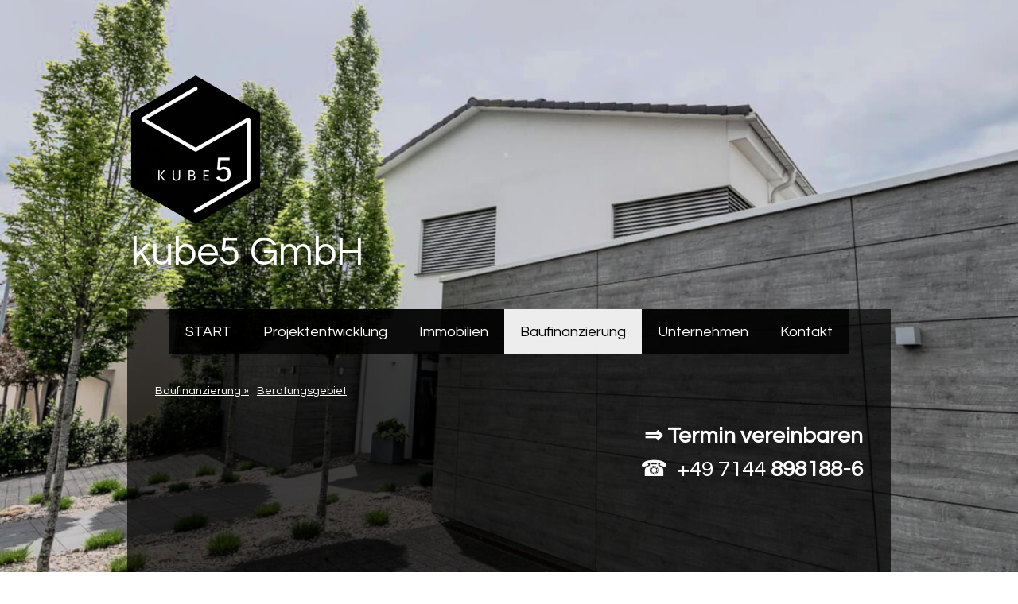

--- FILE ---
content_type: text/html; charset=UTF-8
request_url: https://www.kube5.de/baufinanzierung/standorte/baufinanzierung-benningen-am-neckar/
body_size: 18034
content:
<!DOCTYPE html>
<html lang="de-DE"><head>
    <meta charset="utf-8"/>
    <link rel="dns-prefetch preconnect" href="https://u.jimcdn.com/" crossorigin="anonymous"/>
<link rel="dns-prefetch preconnect" href="https://assets.jimstatic.com/" crossorigin="anonymous"/>
<link rel="dns-prefetch preconnect" href="https://image.jimcdn.com" crossorigin="anonymous"/>
<link rel="dns-prefetch preconnect" href="https://fonts.jimstatic.com" crossorigin="anonymous"/>
<meta name="viewport" content="width=device-width, initial-scale=1"/>
<meta http-equiv="X-UA-Compatible" content="IE=edge"/>
<meta name="description" content="Ihr unabhängiger Berater für Baufinanzierung in Benningen am Neckar. Wir vergleichen über 250 Banken für günstige Bauzinsen und beste Konditionen!"/>
<meta name="robots" content="index, follow, archive"/>
<meta property="st:section" content="Ihr unabhängiger Berater für Baufinanzierung in Benningen am Neckar. Wir vergleichen über 250 Banken für günstige Bauzinsen und beste Konditionen!"/>
<meta name="generator" content="Jimdo Creator"/>
<meta name="twitter:title" content="Baufinanzierung Benningen am Neckar"/>
<meta name="twitter:description" content="Ihr unabhängiger Berater für Baufinanzierung in Benningen am Neckar. Wir vergleichen über 250 Banken für günstige Bauzinsen und beste Konditionen!"/>
<meta name="twitter:card" content="summary_large_image"/>
<meta property="og:url" content="https://www.kube5.de/baufinanzierung/standorte/baufinanzierung-benningen-am-neckar/"/>
<meta property="og:title" content="Baufinanzierung Benningen am Neckar"/>
<meta property="og:description" content="Ihr unabhängiger Berater für Baufinanzierung in Benningen am Neckar. Wir vergleichen über 250 Banken für günstige Bauzinsen und beste Konditionen!"/>
<meta property="og:type" content="website"/>
<meta property="og:locale" content="de_DE"/>
<meta property="og:site_name" content="kube5"/>
<meta name="twitter:image" content="https://image.jimcdn.com/app/cms/image/transf/none/path/s4be4056abb9c3dea/backgroundarea/i77f945c96b50b93c/version/1581417837/image.jpg"/>
<meta property="og:image" content="https://image.jimcdn.com/app/cms/image/transf/none/path/s4be4056abb9c3dea/backgroundarea/i77f945c96b50b93c/version/1581417837/image.jpg"/>
<meta property="og:image:width" content="2000"/>
<meta property="og:image:height" content="1500"/>
<meta property="og:image:secure_url" content="https://image.jimcdn.com/app/cms/image/transf/none/path/s4be4056abb9c3dea/backgroundarea/i77f945c96b50b93c/version/1581417837/image.jpg"/><title>Baufinanzierung Benningen am Neckar - kube5</title>
<link rel="shortcut icon" href="https://u.jimcdn.com/cms/o/s4be4056abb9c3dea/img/favicon.ico?t=1634563871"/>
    <link rel="alternate" type="application/rss+xml" title="Blog" href="https://www.kube5.de/rss/blog"/>    
<link rel="canonical" href="https://www.kube5.de/baufinanzierung/standorte/baufinanzierung-benningen-am-neckar/"/>

        <script src="https://assets.jimstatic.com/ckies.js.7c38a5f4f8d944ade39b.js"></script>

        <script src="https://assets.jimstatic.com/cookieControl.js.b05bf5f4339fa83b8e79.js"></script>
    <script>window.CookieControlSet.setToNormal();</script>

    <style>html,body{margin:0}.hidden{display:none}.n{padding:5px}#cc-website-title a {text-decoration: none}.cc-m-image-align-1{text-align:left}.cc-m-image-align-2{text-align:right}.cc-m-image-align-3{text-align:center}</style>

        <link href="https://u.jimcdn.com/cms/o/s4be4056abb9c3dea/layout/dm_dd708f3b1ca53b9864e4bd23b457ebb0/css/layout.css?t=1724762724" rel="stylesheet" type="text/css" id="jimdo_layout_css"/>
<script>     /* <![CDATA[ */     /*!  loadCss [c]2014 @scottjehl, Filament Group, Inc.  Licensed MIT */     window.loadCSS = window.loadCss = function(e,n,t){var r,l=window.document,a=l.createElement("link");if(n)r=n;else{var i=(l.body||l.getElementsByTagName("head")[0]).childNodes;r=i[i.length-1]}var o=l.styleSheets;a.rel="stylesheet",a.href=e,a.media="only x",r.parentNode.insertBefore(a,n?r:r.nextSibling);var d=function(e){for(var n=a.href,t=o.length;t--;)if(o[t].href===n)return e.call(a);setTimeout(function(){d(e)})};return a.onloadcssdefined=d,d(function(){a.media=t||"all"}),a};     window.onloadCSS = function(n,o){n.onload=function(){n.onload=null,o&&o.call(n)},"isApplicationInstalled"in navigator&&"onloadcssdefined"in n&&n.onloadcssdefined(o)}     /* ]]> */ </script>     <script>
// <![CDATA[
onloadCSS(loadCss('https://assets.jimstatic.com/web.css.0732c147b7adfbb7c932a67d78765812.css') , function() {
    this.id = 'jimdo_web_css';
});
// ]]>
</script>
<link href="https://assets.jimstatic.com/web.css.0732c147b7adfbb7c932a67d78765812.css" rel="preload" as="style"/>
<noscript>
<link href="https://assets.jimstatic.com/web.css.0732c147b7adfbb7c932a67d78765812.css" rel="stylesheet"/>
</noscript>
    <script>
    //<![CDATA[
        var jimdoData = {"isTestserver":false,"isLcJimdoCom":false,"isJimdoHelpCenter":false,"isProtectedPage":false,"cstok":"","cacheJsKey":"762810805fea708aaf3e3e2c4a50ca4855e7f006","cacheCssKey":"762810805fea708aaf3e3e2c4a50ca4855e7f006","cdnUrl":"https:\/\/assets.jimstatic.com\/","minUrl":"https:\/\/assets.jimstatic.com\/app\/cdn\/min\/file\/","authUrl":"https:\/\/a.jimdo.com\/","webPath":"https:\/\/www.kube5.de\/","appUrl":"https:\/\/a.jimdo.com\/","cmsLanguage":"de_DE","isFreePackage":false,"mobile":false,"isDevkitTemplateUsed":true,"isTemplateResponsive":true,"websiteId":"s4be4056abb9c3dea","pageId":2509384831,"packageId":3,"shop":{"deliveryTimeTexts":{"1":"1 - 3 Tage Lieferzeit","2":"3 - 5 Tage Lieferzeit","3":"5 - 8 Tage Lieferzeit"},"checkoutButtonText":"Zur Kasse","isReady":false,"currencyFormat":{"pattern":"#,##0.00 \u00a4","convertedPattern":"#,##0.00 $","symbols":{"GROUPING_SEPARATOR":".","DECIMAL_SEPARATOR":",","CURRENCY_SYMBOL":"\u20ac"}},"currencyLocale":"de_DE"},"tr":{"gmap":{"searchNotFound":"Die angegebene Adresse konnte nicht gefunden werden.","routeNotFound":"Die Anfahrtsroute konnte nicht berechnet werden. M\u00f6gliche Gr\u00fcnde: Die Startadresse ist zu ungenau oder zu weit von der Zieladresse entfernt."},"shop":{"checkoutSubmit":{"next":"N\u00e4chster Schritt","wait":"Bitte warten"},"paypalError":"Da ist leider etwas schiefgelaufen. Bitte versuche es erneut!","cartBar":"Zum Warenkorb","maintenance":"Dieser Shop ist vor\u00fcbergehend leider nicht erreichbar. Bitte probieren Sie es sp\u00e4ter noch einmal.","addToCartOverlay":{"productInsertedText":"Der Artikel wurde dem Warenkorb hinzugef\u00fcgt.","continueShoppingText":"Weiter einkaufen","reloadPageText":"neu laden"},"notReadyText":"Dieser Shop ist noch nicht vollst\u00e4ndig eingerichtet.","numLeftText":"Mehr als {:num} Exemplare dieses Artikels sind z.Z. leider nicht verf\u00fcgbar.","oneLeftText":"Es ist leider nur noch ein Exemplar dieses Artikels verf\u00fcgbar."},"common":{"timeout":"Es ist ein Fehler aufgetreten. Die von dir ausgew\u00e4hlte Aktion wurde abgebrochen. Bitte versuche es in ein paar Minuten erneut."},"form":{"badRequest":"Es ist ein Fehler aufgetreten: Die Eingaben konnten leider nicht \u00fcbermittelt werden. Bitte versuche es sp\u00e4ter noch einmal!"}},"jQuery":"jimdoGen002","isJimdoMobileApp":false,"bgConfig":{"id":131583131,"type":"picture","options":{"fixed":true},"images":[{"id":8105145731,"url":"https:\/\/image.jimcdn.com\/app\/cms\/image\/transf\/none\/path\/s4be4056abb9c3dea\/backgroundarea\/i77f945c96b50b93c\/version\/1581417837\/image.jpg","altText":"","focalPointX":43.06829931901737751331893377937376499176025390625,"focalPointY":35.23921966552734375}]},"bgFullscreen":null,"responsiveBreakpointLandscape":767,"responsiveBreakpointPortrait":480,"copyableHeadlineLinks":false,"tocGeneration":false,"googlemapsConsoleKey":false,"loggingForAnalytics":false,"loggingForPredefinedPages":false,"isFacebookPixelIdEnabled":false,"userAccountId":"227098c8-b798-49f9-b65a-935aad344cd1"};
    // ]]>
</script>

     <script> (function(window) { 'use strict'; var regBuff = window.__regModuleBuffer = []; var regModuleBuffer = function() { var args = [].slice.call(arguments); regBuff.push(args); }; if (!window.regModule) { window.regModule = regModuleBuffer; } })(window); </script>
    <script src="https://assets.jimstatic.com/web.js.58bdb3da3da85b5697c0.js" async="true"></script>
    <script src="https://assets.jimstatic.com/at.js.62588d64be2115a866ce.js"></script>
<meta name="google-site-verification=lyc1Phzf0CXFVD8rX8z9MQAW8AAnmCTvQZlFQssvNQI"/>
    
</head>

<body class="body cc-page j-m-gallery-styles j-m-video-styles j-m-hr-styles j-m-header-styles j-m-text-styles j-m-emotionheader-styles j-m-htmlCode-styles j-m-rss-styles j-m-form-styles-disabled j-m-table-styles j-m-textWithImage-styles j-m-downloadDocument-styles j-m-imageSubtitle-styles j-m-flickr-styles j-m-googlemaps-styles j-m-blogSelection-styles-disabled j-m-comment-styles-disabled j-m-jimdo-styles j-m-profile-styles j-m-guestbook-styles j-m-promotion-styles j-m-twitter-styles j-m-hgrid-styles j-m-shoppingcart-styles j-m-catalog-styles j-m-product-styles-disabled j-m-facebook-styles j-m-sharebuttons-styles j-m-formnew-styles-disabled j-m-callToAction-styles j-m-turbo-styles j-m-spacing-styles j-m-googleplus-styles j-m-dummy-styles j-m-search-styles j-m-booking-styles j-m-socialprofiles-styles j-footer-styles cc-pagemode-default cc-content-parent" id="page-2509384831">

<div id="cc-inner" class="cc-content-parent">
    <!-- background-area -->
    <div class="jtpl-background-area" background-area=""></div>
    <!-- END background-area -->

    <input type="checkbox" id="jtpl-navigation__checkbox" class="jtpl-navigation__checkbox"/><!-- _main.sass --><div class="jtpl-main layout-alignment cc-content-parent">

      <!-- _header.sass -->
      <header class="jtpl-header"><section class="jtpl-logo"><div id="cc-website-logo" class="cc-single-module-element"><div id="cc-m-12848899631" class="j-module n j-imageSubtitle"><div class="cc-m-image-container"><figure class="cc-imagewrapper cc-m-image-align-1">
<a href="https://www.kube5.de/" target="_self"><img srcset="https://image.jimcdn.com/app/cms/image/transf/dimension=162x10000:format=png/path/s4be4056abb9c3dea/image/i577a3a488e2abdee/version/1669366988/image.png 162w, https://image.jimcdn.com/app/cms/image/transf/dimension=320x10000:format=png/path/s4be4056abb9c3dea/image/i577a3a488e2abdee/version/1669366988/image.png 320w, https://image.jimcdn.com/app/cms/image/transf/dimension=324x10000:format=png/path/s4be4056abb9c3dea/image/i577a3a488e2abdee/version/1669366988/image.png 324w" sizes="(min-width: 162px) 162px, 100vw" id="cc-m-imagesubtitle-image-12848899631" src="https://image.jimcdn.com/app/cms/image/transf/dimension=162x10000:format=png/path/s4be4056abb9c3dea/image/i577a3a488e2abdee/version/1669366988/image.png" alt="kube5" class="" data-src-width="500" data-src-height="577" data-src="https://image.jimcdn.com/app/cms/image/transf/dimension=162x10000:format=png/path/s4be4056abb9c3dea/image/i577a3a488e2abdee/version/1669366988/image.png" data-image-id="8018623731"/></a>    

</figure>
</div>
<div class="cc-clear"></div>
<script id="cc-m-reg-12848899631">// <![CDATA[

    window.regModule("module_imageSubtitle", {"data":{"imageExists":true,"hyperlink":"","hyperlink_target":"","hyperlinkAsString":"","pinterest":"0","id":12848899631,"widthEqualsContent":"0","resizeWidth":"162","resizeHeight":187},"id":12848899631});
// ]]>
</script></div></div>
          </section><section class="jtpl-title"><div id="cc-website-title" class="cc-single-module-element"><div id="cc-m-13354574431" class="j-module n j-header"><a href="https://www.kube5.de/"><span class="cc-within-single-module-element j-website-title-content" id="cc-m-header-13354574431">kube5 GmbH</span></a></div></div>
          </section></header><!-- END _header.sass --><!-- _navigation.sass --><nav class="jtpl-navigation navigation-colors navigation-alignment navigation-colors--transparency-bp"><label for="jtpl-navigation__checkbox" class="jtpl-navigation__label">
            <span class="jtpl-navigation__borders navigation-colors__menu-icon"></span>
          </label>

          <!-- END _cart.sass -->
          <div class="jtpl-cart">
              
          </div>
          <!-- END _cart.sass -->

          <div class="jtpl-navigation__inner" data-dropdown="true">
            <div data-container="navigation"><div class="j-nav-variant-nested"><ul class="cc-nav-level-0 j-nav-level-0"><li id="cc-nav-view-2414906731" class="jmd-nav__list-item-0"><a href="/" data-link-title="START">START</a></li><li id="cc-nav-view-2414906831" class="jmd-nav__list-item-0 j-nav-has-children"><a href="/projektentwicklung/" data-link-title="Projektentwicklung">Projektentwicklung</a><span data-navi-toggle="cc-nav-view-2414906831" class="jmd-nav__toggle-button"></span><ul class="cc-nav-level-1 j-nav-level-1"><li id="cc-nav-view-2415904731" class="jmd-nav__list-item-1"><a href="/projektentwicklung/generaluebernehmer/" data-link-title="Generalübernehmer">Generalübernehmer</a></li><li id="cc-nav-view-2484668731" class="jmd-nav__list-item-1"><a href="/projektentwicklung/immobilienentwicklung/" data-link-title="Immobilienentwicklung">Immobilienentwicklung</a></li><li id="cc-nav-view-2415906131" class="jmd-nav__list-item-1"><a href="/projektentwicklung/interior-design/" data-link-title="Interior Design">Interior Design</a></li><li id="cc-nav-view-2415012331" class="jmd-nav__list-item-1"><a href="/projektentwicklung/portfolio/" data-link-title="Portfolio">Portfolio</a></li></ul></li><li id="cc-nav-view-2414923631" class="jmd-nav__list-item-0 j-nav-has-children"><a href="/immobilien/" data-link-title="Immobilien">Immobilien</a><span data-navi-toggle="cc-nav-view-2414923631" class="jmd-nav__toggle-button"></span><ul class="cc-nav-level-1 j-nav-level-1"><li id="cc-nav-view-2505116331" class="jmd-nav__list-item-1"><a href="/immobilien/aktuelle-angebote/" data-link-title="aktuelle Angebote">aktuelle Angebote</a></li><li id="cc-nav-view-2524936731" class="jmd-nav__list-item-1"><a href="/immobilien/energieausweis/" data-link-title="Energieausweis">Energieausweis</a></li><li id="cc-nav-view-2415908831" class="jmd-nav__list-item-1"><a href="/immobilien/immobilienberatung/" data-link-title="Immobilienberatung">Immobilienberatung</a></li><li id="cc-nav-view-2483765531" class="jmd-nav__list-item-1"><a href="/immobilien/immobilienbewertung/" data-link-title="Immobilienbewertung">Immobilienbewertung</a></li><li id="cc-nav-view-2483767331" class="jmd-nav__list-item-1"><a href="/immobilien/immobilienkauf/" data-link-title="Immobilienkauf">Immobilienkauf</a></li><li id="cc-nav-view-2483767431" class="jmd-nav__list-item-1"><a href="/immobilien/immobilienvermittlung/" data-link-title="Immobilienvermittlung">Immobilienvermittlung</a></li><li id="cc-nav-view-2434916431" class="jmd-nav__list-item-1"><a href="/immobilien/verkaufte-referenzen/" data-link-title="Verkaufte  Referenzen">Verkaufte  Referenzen</a></li></ul></li><li id="cc-nav-view-2437616931" class="jmd-nav__list-item-0 j-nav-has-children cc-nav-parent j-nav-parent jmd-nav__item--parent"><a href="/baufinanzierung/" data-link-title="Baufinanzierung">Baufinanzierung</a><span data-navi-toggle="cc-nav-view-2437616931" class="jmd-nav__toggle-button"></span><ul class="cc-nav-level-1 j-nav-level-1"><li id="cc-nav-view-2528871631" class="jmd-nav__list-item-1 j-nav-has-children"><a href="/baufinanzierung/tipps/" data-link-title="Baufinanzierungs-Tipps">Baufinanzierungs-Tipps</a><span data-navi-toggle="cc-nav-view-2528871631" class="jmd-nav__toggle-button"></span><ul class="cc-nav-level-2 j-nav-level-2"><li id="cc-nav-view-2530430331" class="jmd-nav__list-item-2"><a href="/baufinanzierung/tipps/kleines-baufi-lexikon/" data-link-title="Das kleine Baufi-Lexikon">Das kleine Baufi-Lexikon</a></li><li id="cc-nav-view-2530353631" class="jmd-nav__list-item-2"><a href="/baufinanzierung/tipps/geld-sparen-bei-der-baufinanzierung/" data-link-title="Sparen bei der Baufinanzierung">Sparen bei der Baufinanzierung</a></li><li id="cc-nav-view-2525954531" class="jmd-nav__list-item-2"><a href="/baufinanzierung/5-baukredit-tipps/" data-link-title="5 Tipps für Ihren Baukredit">5 Tipps für Ihren Baukredit</a></li><li id="cc-nav-view-2525945431" class="jmd-nav__list-item-2"><a href="/baufinanzierung/bauzins-sichern/" data-link-title="Bauzins sichern">Bauzins sichern</a></li><li id="cc-nav-view-2528955331" class="jmd-nav__list-item-2"><a href="/baufinanzierung/zinsguenstig-sanieren/" data-link-title="Zinsgünstig sanieren">Zinsgünstig sanieren</a></li></ul></li><li id="cc-nav-view-2509040431" class="jmd-nav__list-item-1 cc-nav-parent j-nav-parent jmd-nav__item--parent"><a href="/baufinanzierung/standorte/" data-link-title="Beratungsgebiet">Beratungsgebiet</a></li><li id="cc-nav-view-2483739531" class="jmd-nav__list-item-1"><a href="/baufinanzierung/finanzberatung/" data-link-title="Finanzberatung">Finanzberatung</a></li><li id="cc-nav-view-2530612831" class="jmd-nav__list-item-1"><a href="/baufinanzierung/individueller-sanierungsfahrplan-isfp/" data-link-title="Individueller Sanierungsfahrplan (iSFP)">Individueller Sanierungsfahrplan (iSFP)</a></li><li id="cc-nav-view-2506286331" class="jmd-nav__list-item-1"><a href="/baufinanzierung/zinsrechner/" data-link-title="Zinsrechner">Zinsrechner</a></li></ul></li><li id="cc-nav-view-2422834631" class="jmd-nav__list-item-0 j-nav-has-children"><a href="/unternehmen/" data-link-title="Unternehmen">Unternehmen</a><span data-navi-toggle="cc-nav-view-2422834631" class="jmd-nav__toggle-button"></span><ul class="cc-nav-level-1 j-nav-level-1"><li id="cc-nav-view-2505049231" class="jmd-nav__list-item-1"><a href="/unternehmen/aktuelles/" data-link-title="Aktuelles">Aktuelles</a></li><li id="cc-nav-view-2530448531" class="jmd-nav__list-item-1"><a href="/unternehmen/karriere/" data-link-title="Karriere">Karriere</a></li><li id="cc-nav-view-2526134531" class="jmd-nav__list-item-1"><a href="/unternehmen/referenzen/" data-link-title="Referenzen">Referenzen</a></li><li id="cc-nav-view-2498814231" class="jmd-nav__list-item-1"><a href="/unternehmen/region/" data-link-title="Region">Region</a></li><li id="cc-nav-view-2518206031" class="jmd-nav__list-item-1"><a href="/unternehmen/ueber-uns/" data-link-title="Über uns">Über uns</a></li></ul></li><li id="cc-nav-view-2414907031" class="jmd-nav__list-item-0"><a href="/kontakt/" data-link-title="Kontakt">Kontakt</a></li></ul></div></div>
          </div>
      </nav><!-- END _navigation.sass --><!-- _section-main.sass --><div class="jtpl-section-main cc-content-parent">
          <div class="jtpl-content content-options cc-content-parent">
              <nav class="jtpl-breadcrumbs breadcrumb-options"><div data-container="navigation"><div class="j-nav-variant-breadcrumb"><ol itemscope="true" itemtype="http://schema.org/BreadcrumbList"><li itemscope="true" itemprop="itemListElement" itemtype="http://schema.org/ListItem"><a href="/baufinanzierung/" data-link-title="Baufinanzierung" itemprop="item"><span itemprop="name">Baufinanzierung</span></a><meta itemprop="position" content="1"/></li><li itemscope="true" itemprop="itemListElement" itemtype="http://schema.org/ListItem"><a href="/baufinanzierung/standorte/" data-link-title="Beratungsgebiet" itemprop="item"><span itemprop="name">Beratungsgebiet</span></a><meta itemprop="position" content="2"/></li></ol></div></div>
              </nav><div id="content_area" data-container="content"><div id="content_start"></div>
        
        <div id="cc-matrix-3796611931"><div id="cc-m-13085485931" class="j-module n j-text "><p style="text-align: right;">
    <strong><span style="font-size: 28px; color: #ffffff;"><a href="/baufinanzierung/#terminbuchung" style="text-decoration: none; color: #ffffff;" title="Online Termin vereinbaren">⇒ <span style="color: #ffffff;">Termin vereinbaren</span></a></span></strong>
</p>

<p style="text-align: right;">
    <span style="font-size: 28px; color: #ffffff;"><a href="tel:+4971448981886" style="text-decoration: none; color: #ffffff;" title="Jetzt anrufen">☎︎<span style="color: #ffffff;">  +49 7144
    <strong>898188-6</strong></span></a></span>
</p></div><div id="cc-m-13085486031" class="j-module n j-spacing ">
    <div class="cc-m-spacer" style="height: 100px;">
    
</div>

</div><div id="cc-m-13085486131" class="j-module n j-hgrid ">    <div class="cc-m-hgrid-column" style="width: 9.99%;">
        <div id="cc-matrix-3796612031"></div>    </div>
            <div class="cc-m-hgrid-separator" data-display="cms-only"><div></div></div>
        <div class="cc-m-hgrid-column" style="width: 75.88%;">
        <div id="cc-matrix-3796612131"><div id="cc-m-13085486231" class="j-module n j-text "><h1>
    BAUFINAN­ZIERUNG BENNINGEN AM NECKAR
</h1></div></div>    </div>
            <div class="cc-m-hgrid-separator" data-display="cms-only"><div></div></div>
        <div class="cc-m-hgrid-column last" style="width: 10.1%;">
        <div id="cc-matrix-3796612231"></div>    </div>
    
<div class="cc-m-hgrid-overlay" data-display="cms-only"></div>

<br class="cc-clear"/>

</div><div id="cc-m-13085486331" class="j-module n j-text "><p style="text-align: center;">
    Ihr unabhängiger Partner für Immobilienfinanzierung in Benningen am Neckar und Umgebung.
</p></div><div id="cc-m-13085486431" class="j-module n j-spacing ">
    <div class="cc-m-spacer" style="height: 150px;">
    
</div>

</div><div id="cc-m-13085486531" class="j-module n j-hgrid ">    <div class="cc-m-hgrid-column" style="width: 49%;">
        <div id="cc-matrix-3796612331"><div id="cc-m-13085486631" class="j-module n j-text "><h2>
    Ihre Baufinanzierung in Benningen am Neckar
</h2></div><div id="cc-m-13085486731" class="j-module n j-text "><p style="text-align: center;">
    <span style="text-align: center;">Wir sind Ihr freier Finanzberater in Benningen am Neckar und Umgebung und begleiten Sie auf dem Weg zu Ihrer </span><span style="text-align: center;">Baufinanzierung. Wir sind persönlich für Sie da und beraten Sie</span><span style="text-align: center;"> passgenau und unabhängig. </span>
</p></div><div id="cc-m-13085486831" class="j-module n j-htmlCode "><div id="cc-m-12803951831" class="j-module n j-callToAction">
    <div class="j-calltoaction-wrapper j-calltoaction-align-2">
        <a class="j-calltoaction-link j-calltoaction-link-style-2" data-action="button" href="/baufinanzierung/#terminbuchung" target="_self" data-title="Termin vereinbaren">Termin vereinbaren</a>
    </div>
</div></div></div>    </div>
            <div class="cc-m-hgrid-separator" data-display="cms-only"><div></div></div>
        <div class="cc-m-hgrid-column last" style="width: 49%;">
        <div id="cc-matrix-3796612431"><div id="cc-m-13085486931" class="j-module n j-imageSubtitle "><figure class="cc-imagewrapper cc-m-image-align-3 cc-m-width-maxed">
<img srcset="https://image.jimcdn.com/app/cms/image/transf/dimension=320x10000:format=jpg/path/s4be4056abb9c3dea/image/if3a98ff5459a693a/version/1573649389/sparschwein-und-taschenrechner-f%C3%BCr-die-baufinanzierung.jpg 320w, https://image.jimcdn.com/app/cms/image/transf/dimension=431x10000:format=jpg/path/s4be4056abb9c3dea/image/if3a98ff5459a693a/version/1573649389/sparschwein-und-taschenrechner-f%C3%BCr-die-baufinanzierung.jpg 431w, https://image.jimcdn.com/app/cms/image/transf/dimension=640x10000:format=jpg/path/s4be4056abb9c3dea/image/if3a98ff5459a693a/version/1573649389/sparschwein-und-taschenrechner-f%C3%BCr-die-baufinanzierung.jpg 640w, https://image.jimcdn.com/app/cms/image/transf/dimension=862x10000:format=jpg/path/s4be4056abb9c3dea/image/if3a98ff5459a693a/version/1573649389/sparschwein-und-taschenrechner-f%C3%BCr-die-baufinanzierung.jpg 862w" sizes="(min-width: 431px) 431px, 100vw" id="cc-m-imagesubtitle-image-13085486931" src="https://image.jimcdn.com/app/cms/image/transf/dimension=431x10000:format=jpg/path/s4be4056abb9c3dea/image/if3a98ff5459a693a/version/1573649389/sparschwein-und-taschenrechner-f%C3%BCr-die-baufinanzierung.jpg" alt="Sparschwein und Taschenrechner für die Baufinanzierung" class="" data-src-width="1200" data-src-height="900" data-src="https://image.jimcdn.com/app/cms/image/transf/dimension=431x10000:format=jpg/path/s4be4056abb9c3dea/image/if3a98ff5459a693a/version/1573649389/sparschwein-und-taschenrechner-f%C3%BCr-die-baufinanzierung.jpg" data-image-id="8132303131"/>    

</figure>

<div class="cc-clear"></div>
<script id="cc-m-reg-13085486931">// <![CDATA[

    window.regModule("module_imageSubtitle", {"data":{"imageExists":true,"hyperlink":"","hyperlink_target":"","hyperlinkAsString":"","pinterest":"0","id":13085486931,"widthEqualsContent":"1","resizeWidth":"431","resizeHeight":324},"id":13085486931});
// ]]>
</script></div></div>    </div>
    
<div class="cc-m-hgrid-overlay" data-display="cms-only"></div>

<br class="cc-clear"/>

</div><div id="cc-m-13085487031" class="j-module n j-spacing ">
    <div class="cc-m-spacer" style="height: 150px;">
    
</div>

</div><div id="cc-m-13085487131" class="j-module n j-imageSubtitle "><figure class="cc-imagewrapper cc-m-image-align-3">
<img srcset="https://image.jimcdn.com/app/cms/image/transf/dimension=302x10000:format=png/path/s4be4056abb9c3dea/image/iefa84042b577ff91/version/1573649389/der-schl%C3%BCssel-zur-g%C3%BCnstigen-baufinanzierung.png 302w, https://image.jimcdn.com/app/cms/image/transf/dimension=320x10000:format=png/path/s4be4056abb9c3dea/image/iefa84042b577ff91/version/1573649389/der-schl%C3%BCssel-zur-g%C3%BCnstigen-baufinanzierung.png 320w, https://image.jimcdn.com/app/cms/image/transf/none/path/s4be4056abb9c3dea/image/iefa84042b577ff91/version/1573649389/der-schl%C3%BCssel-zur-g%C3%BCnstigen-baufinanzierung.png 600w" sizes="(min-width: 302px) 302px, 100vw" id="cc-m-imagesubtitle-image-13085487131" src="https://image.jimcdn.com/app/cms/image/transf/dimension=302x10000:format=png/path/s4be4056abb9c3dea/image/iefa84042b577ff91/version/1573649389/der-schl%C3%BCssel-zur-g%C3%BCnstigen-baufinanzierung.png" alt="der Schlüssel zur günstigen Baufinanzierung" class="" data-src-width="600" data-src-height="600" data-src="https://image.jimcdn.com/app/cms/image/transf/dimension=302x10000:format=png/path/s4be4056abb9c3dea/image/iefa84042b577ff91/version/1573649389/der-schl%C3%BCssel-zur-g%C3%BCnstigen-baufinanzierung.png" data-image-id="8132303231"/>    

</figure>

<div class="cc-clear"></div>
<script id="cc-m-reg-13085487131">// <![CDATA[

    window.regModule("module_imageSubtitle", {"data":{"imageExists":true,"hyperlink":"","hyperlink_target":"","hyperlinkAsString":"","pinterest":"0","id":13085487131,"widthEqualsContent":"0","resizeWidth":"302","resizeHeight":302},"id":13085487131});
// ]]>
</script></div><div id="cc-m-13085487231" class="j-module n j-hgrid ">    <div class="cc-m-hgrid-column" style="width: 13.67%;">
        <div id="cc-matrix-3796612531"></div>    </div>
            <div class="cc-m-hgrid-separator" data-display="cms-only"><div></div></div>
        <div class="cc-m-hgrid-column" style="width: 68.63%;">
        <div id="cc-matrix-3796612631"><div id="cc-m-13085487331" class="j-module n j-text "><h2>
    Unsere Leistungen 
</h2>

<p style="text-align: center;">
     
</p>

<p style="text-align: center;">
    Finanzberatung, Zinsvergleich, Zuschüsse und mehr. Wir bieten vielfältige Leistungen der Baufinanzierung in Benningen am Neckar.  
</p>

<p>
     
</p>

<p>
     
</p>

<details>
    <summary style="text-align: center;">
        weiterlesen
    </summary>

    <p style="text-align: center;">
        • <strong>kostenlose und unabhängige Beratung</strong>
    </p>

    <p style="text-align: center;">
        in und um Benningen am Neckar
    </p>

    <p style="text-align: center;">
         
    </p>

    <p style="text-align: center;">
        • <strong>passgenaue Baufinanzierung</strong>
    </p>

    <p style="text-align: center;">
        nach Ihrem individuellen Finanzierungsbedarf 
    </p>

    <p style="text-align: center;">
         
    </p>

    <p style="text-align: center;">
        • <strong>Zinsvergleich und Finanzierungsangebote</strong>
    </p>

    <p style="text-align: center;">
        von über 250 Banken wie Volksbanken, Kreissparkassen, Ing-Diba und Wüstenrot Bank
    </p>

    <p style="text-align: center;">
         
    </p>

    <p style="text-align: center;">
        • <strong>Baukredite für Immobilien</strong>
    </p>

    <p style="text-align: center;">
        in Benningen am Neckar: Hausbau, Wohnungskauf, Modernisierung, energetische Sanierung und mehr
    </p>

    <p style="text-align: center;">
         
    </p>

    <p style="text-align: center;">
        • Beratung und Baufinanzierung für
    </p>

    <p style="text-align: center;">
        <strong>Erstfinanzierung, Umschuldung und Anschlussfinanzierung</strong>
    </p>

    <p style="text-align: center;">
         
    </p>

    <p style="text-align: center;">
        • <strong>Annuitäten­darlehen, Forward-Darlehen, endfälliges Darlehen</strong>
    </p>

    <p style="text-align: center;">
        – zinsgünstige Baudarlehen nach Maß
    </p>

    <p style="text-align: center;">
         
    </p>

    <p style="text-align: center;">
        • <strong>alle Fördermittel und Förderprogramme</strong>
    </p>

    <p style="text-align: center;">
        von Bund, Ländern, Städten und Gemeinden
    </p>

    <p style="text-align: center;">
         
    </p>

    <p style="text-align: center;">
        • <strong>passgenauer Finanzierungsplan</strong>
    </p>

    <p style="text-align: center;">
        für Ihre persönliche Situation
    </p>

    <p style="text-align: center;">
         
    </p>

    <p style="text-align: center;">
        • wir beantragen für Sie
    </p>

    <p style="text-align: center;">
        <strong>geförderte Zuschüsse und zinsgünstige Darlehen</strong>
    </p>

    <p style="text-align: center;">
         
    </p>

    <p style="text-align: center;">
        • transparente Beratung zu
    </p>

    <p style="text-align: center;">
        <strong>rechtlichen Rahmenbedingungen, Fallstricken und Gebühren</strong>
    </p>

    <p style="text-align: center;">
         
    </p>

    <p style="text-align: center;">
        • <strong>Zusammenstellung der Dokumente und Unterlagen</strong>
    </p>

    <p style="text-align: center;">
        für Ihre Baufinanzierung
    </p>
</details>

<p>
     
</p>

<p>
     
</p>

<p>
     
</p></div></div>    </div>
            <div class="cc-m-hgrid-separator" data-display="cms-only"><div></div></div>
        <div class="cc-m-hgrid-column last" style="width: 13.67%;">
        <div id="cc-matrix-3796612731"></div>    </div>
    
<div class="cc-m-hgrid-overlay" data-display="cms-only"></div>

<br class="cc-clear"/>

</div><div id="cc-m-13085487431" class="j-module n j-spacing ">
    <div class="cc-m-spacer" style="height: 150px;">
    
</div>

</div><div id="cc-m-13085487531" class="j-module n j-hgrid ">    <div class="cc-m-hgrid-column" style="width: 34.96%;">
        <div id="cc-matrix-3796612831"><div id="cc-m-13085487631" class="j-module n j-spacing ">
    <div class="cc-m-spacer" style="height: 20px;">
    
</div>

</div><div id="cc-m-13085487731" class="j-module n j-imageSubtitle "><figure class="cc-imagewrapper cc-m-image-align-3">
<img srcset="https://image.jimcdn.com/app/cms/image/transf/dimension=280x10000:format=png/path/s4be4056abb9c3dea/image/i3aa0e5507f64636a/version/1573649390/helga-klein-ihre-beraterin-f%C3%BCr-baufinanzierung-bei-der-k5-projektmanagement-gmbh.png 280w, https://image.jimcdn.com/app/cms/image/transf/dimension=320x10000:format=png/path/s4be4056abb9c3dea/image/i3aa0e5507f64636a/version/1573649390/helga-klein-ihre-beraterin-f%C3%BCr-baufinanzierung-bei-der-k5-projektmanagement-gmbh.png 320w, https://image.jimcdn.com/app/cms/image/transf/dimension=560x10000:format=png/path/s4be4056abb9c3dea/image/i3aa0e5507f64636a/version/1573649390/helga-klein-ihre-beraterin-f%C3%BCr-baufinanzierung-bei-der-k5-projektmanagement-gmbh.png 560w" sizes="(min-width: 280px) 280px, 100vw" id="cc-m-imagesubtitle-image-13085487731" src="https://image.jimcdn.com/app/cms/image/transf/dimension=280x10000:format=png/path/s4be4056abb9c3dea/image/i3aa0e5507f64636a/version/1573649390/helga-klein-ihre-beraterin-f%C3%BCr-baufinanzierung-bei-der-k5-projektmanagement-gmbh.png" alt="Helga Klein, Ihre Beraterin für Baufinanzierung bei der K5 Projektmanagement GmbH" class="" data-src-width="834" data-src-height="1111" data-src="https://image.jimcdn.com/app/cms/image/transf/dimension=280x10000:format=png/path/s4be4056abb9c3dea/image/i3aa0e5507f64636a/version/1573649390/helga-klein-ihre-beraterin-f%C3%BCr-baufinanzierung-bei-der-k5-projektmanagement-gmbh.png" data-image-id="8132303331"/>    

</figure>

<div class="cc-clear"></div>
<script id="cc-m-reg-13085487731">// <![CDATA[

    window.regModule("module_imageSubtitle", {"data":{"imageExists":true,"hyperlink":"","hyperlink_target":"","hyperlinkAsString":"","pinterest":"0","id":13085487731,"widthEqualsContent":"0","resizeWidth":"280","resizeHeight":373},"id":13085487731});
// ]]>
</script></div></div>    </div>
            <div class="cc-m-hgrid-separator" data-display="cms-only"><div></div></div>
        <div class="cc-m-hgrid-column" style="width: 50.89%;">
        <div id="cc-matrix-3796612931"><div id="cc-m-13085487831" class="j-module n j-text "><h2>
    Freie Finanzberaterin in Benningen am Neckar
</h2>

<p style="text-align: center;">
     
</p>

<p style="text-align: center;">
    Helga Klein ist Ihre unabhängige Baufinanzierungsberaterin in Benningen am Neckar und im Raum Ludwigsburg. Sie vergleicht und vermittelt seit vielen Jahren Baufinanzierungen und Immobilienkredite
    für Hausbau und Eigenheim, Immobilienkauf, Modernisierung und Sanierung in der Region.
</p>

<p>
     
</p>

<p>
     
</p>

<details>
    <summary style="text-align: center;">
        weiterlesen
    </summary>

    <p style="text-align: center;">
        <em>„Liebe Kunden,</em>
    </p>

    <p style="text-align: center;">
        <em>ich berate Sie persönlich zu Ihrer Baufinanzierung und s</em><em>tehe Ihnen in allen Fragen rund um Bauzinsen und Immobilienkredit mit Rat und Tat zur Seite. Gerne berate ich Sie in
        Benningen am Neckar und der nahen Umgebung.</em>
    </p>

    <p style="text-align: center;">
        <em>Gemeinsam ermitteln wir Ihren Finanzierungsbedarf und vergleichen die Angebote aller namhafter Banken und Finanzpartner, um das  passende Immobiliendarlehen für Sie zu finden.</em>
    </p>

    <p style="text-align: center;">
        <em>Bei allen Fragen und Wünschen bin ich an Ihrer Seite </em><em>und begleite Sie vom ersten Gespräch über den Vertragsschluss bis zur erfolgreichen Rückzahlung.</em>
    </p>

    <p style="text-align: center;">
        <em>Herzlich, Ihre Helga Klein.“</em>
    </p>
</details>

<p>
     
</p>

<p>
     
</p>

<p>
     
</p></div><div id="cc-m-13085487931" class="j-module n j-callToAction "><div class="j-calltoaction-wrapper j-calltoaction-align-2">
    <a class="j-calltoaction-link j-calltoaction-link-style-2" data-action="button" href="/baufinanzierung/finanzberatung/" data-title="mehr zur Finanzberatung">
        mehr zur Finanzberatung    </a>
</div>
</div></div>    </div>
            <div class="cc-m-hgrid-separator" data-display="cms-only"><div></div></div>
        <div class="cc-m-hgrid-column last" style="width: 10.12%;">
        <div id="cc-matrix-3796613031"></div>    </div>
    
<div class="cc-m-hgrid-overlay" data-display="cms-only"></div>

<br class="cc-clear"/>

</div><div id="cc-m-13085488031" class="j-module n j-spacing ">
    <div class="cc-m-spacer" style="height: 150px;">
    
</div>

</div><div id="cc-m-13085488131" class="j-module n j-imageSubtitle "><figure class="cc-imagewrapper cc-m-image-align-3">
<img srcset="https://image.jimcdn.com/app/cms/image/transf/dimension=302x10000:format=png/path/s4be4056abb9c3dea/image/i133d47d7125f498f/version/1573649390/einfach-und-sicher-zum-eigenheim-dank-g%C3%BCnstiger-baufinanzierung.png 302w, https://image.jimcdn.com/app/cms/image/transf/dimension=320x10000:format=png/path/s4be4056abb9c3dea/image/i133d47d7125f498f/version/1573649390/einfach-und-sicher-zum-eigenheim-dank-g%C3%BCnstiger-baufinanzierung.png 320w, https://image.jimcdn.com/app/cms/image/transf/none/path/s4be4056abb9c3dea/image/i133d47d7125f498f/version/1573649390/einfach-und-sicher-zum-eigenheim-dank-g%C3%BCnstiger-baufinanzierung.png 500w" sizes="(min-width: 302px) 302px, 100vw" id="cc-m-imagesubtitle-image-13085488131" src="https://image.jimcdn.com/app/cms/image/transf/dimension=302x10000:format=png/path/s4be4056abb9c3dea/image/i133d47d7125f498f/version/1573649390/einfach-und-sicher-zum-eigenheim-dank-g%C3%BCnstiger-baufinanzierung.png" alt="einfach und sicher zum Eigenheim dank günstiger Baufinanzierung" class="" data-src-width="500" data-src-height="500" data-src="https://image.jimcdn.com/app/cms/image/transf/dimension=302x10000:format=png/path/s4be4056abb9c3dea/image/i133d47d7125f498f/version/1573649390/einfach-und-sicher-zum-eigenheim-dank-g%C3%BCnstiger-baufinanzierung.png" data-image-id="8132303431"/>    

</figure>

<div class="cc-clear"></div>
<script id="cc-m-reg-13085488131">// <![CDATA[

    window.regModule("module_imageSubtitle", {"data":{"imageExists":true,"hyperlink":"","hyperlink_target":"","hyperlinkAsString":"","pinterest":"0","id":13085488131,"widthEqualsContent":"0","resizeWidth":"302","resizeHeight":302},"id":13085488131});
// ]]>
</script></div><div id="cc-m-13085488231" class="j-module n j-hgrid ">    <div class="cc-m-hgrid-column" style="width: 13.67%;">
        <div id="cc-matrix-3796613131"></div>    </div>
            <div class="cc-m-hgrid-separator" data-display="cms-only"><div></div></div>
        <div class="cc-m-hgrid-column" style="width: 68.63%;">
        <div id="cc-matrix-3796613231"><div id="cc-m-13085488331" class="j-module n j-text "><h2>
    Unsere Vorteile
</h2>

<p style="text-align: center;">
     
</p>

<p style="text-align: center;">
    Persönlich, kostenlos, unabhängig. Baufinanzierung mit uns hat viele Vorteile.
</p>

<p>
     
</p>

<p>
     
</p>

<details>
    <summary style="text-align: center;">
        weiterlesen
    </summary>

    <p style="text-align: center;">
         
    </p>

    <p style="text-align: center;">
        • <strong>persönliche Beratung</strong>
    </p>

    <p style="text-align: center;">
        in Benningen am Neckar oder dem Ort Ihrer Wahl
    </p>

    <p style="text-align: center;">
         
    </p>

    <p style="text-align: center;">
        • Kreditberatung
    </p>

    <p style="text-align: center;">
        <strong>frei und unabhängig</strong>
    </p>

    <p style="text-align: center;">
         
    </p>

    <p style="text-align: center;">
        • beste Zinskonditionen durch 
    </p>

    <p style="text-align: center;">
        <strong>Vergleich von über 250 Banken</strong>
    </p>

    <p style="text-align: center;">
         
    </p>

    <p style="text-align: center;">
        • <strong>kritische Prüfung aller Kreditangebote</strong>
    </p>

    <p style="text-align: center;">
        für Benningen am Neckar und neutrale Empfehlungen
    </p>

    <p style="text-align: center;">
         
    </p>

    <p style="text-align: center;">
        • Immobilienfinanzierung
    </p>

    <p style="text-align: center;">
        <strong>transparent und unkompliziert</strong>
    </p>

    <p style="text-align: center;">
         
    </p>

    <p style="text-align: center;">
        • <strong>günstige Darlehenszinsen</strong>
    </p>

    <p style="text-align: center;">
        für private Bauherren, Gewerbe und Kapitalanlage in Benningen am Neckar
    </p>

    <p style="text-align: center;">
         
    </p>

    <p style="text-align: center;">
        • <strong>Baufinanzierung in </strong><b>Benningen am Neckar</b>
    </p>

    <p style="text-align: center;">
        für Hausbau, Immobilienkauf, Modernisierung, energetische Sanierung und mehr
    </p>

    <p style="text-align: center;">
         
    </p>

    <p style="text-align: center;">
        • <strong>langjährige Erfahrung und erfolgreiche Baukredite</strong>
    </p>

    <p style="text-align: center;">
        in und um Benningen am Neckar
    </p>

    <p style="text-align: center;">
         
    </p>

    <p style="text-align: center;">
        • <strong>günstige Bauzinsen</strong>
    </p>

    <p style="text-align: center;">
        für Haus, Wohnung, Grundstück, Gewerbeflächen und Gewerbeimmobilien in Benningen am Neckar
    </p>

    <p style="text-align: center;">
         
    </p>

    <p style="text-align: center;">
        • <strong>Rundum-Betreuung</strong>
    </p>

    <p style="text-align: center;">
        für Bauherren, Immobilienkäufer und Kapitalanleger 
    </p>

    <p style="text-align: center;">
         
    </p>

    <p style="text-align: center;">
        • <strong>verständliche Erklärungen</strong>
    </p>

    <p style="text-align: center;">
        und Antworten auf alle Ihre Fragen
    </p>

    <p style="text-align: center;">
         
    </p>

    <p style="text-align: center;">
        • <strong>in allen Fragen für Sie da</strong>
    </p>

    <p style="text-align: center;">
        auch über den Vertragsschluss hinaus
    </p>
</details>

<p>
     
</p>

<p>
     
</p>

<p>
     
</p></div></div>    </div>
            <div class="cc-m-hgrid-separator" data-display="cms-only"><div></div></div>
        <div class="cc-m-hgrid-column last" style="width: 13.67%;">
        <div id="cc-matrix-3796613331"></div>    </div>
    
<div class="cc-m-hgrid-overlay" data-display="cms-only"></div>

<br class="cc-clear"/>

</div><div id="cc-m-13085488431" class="j-module n j-spacing ">
    <div class="cc-m-spacer" style="height: 150px;">
    
</div>

</div><div id="cc-m-13085488531" class="j-module n j-text "><h2 id="finanzierungsanfrage">
    Online-Zinsrechner
</h2>

<p style="text-align: center;">
     
</p>

<p style="text-align: center;">
    Welche Bauzinsen erwarten Sie bei der Baufinanzierung in Benningen am Neckar? Mit dem Online-Zinsrechner ermitteln Sie es einfach, schnell und unverbindlich.
</p></div><div id="cc-m-13085488631" class="j-module n j-htmlCode "><div id="cc-m-12803951831" class="j-module n j-callToAction">
    <div class="j-calltoaction-wrapper j-calltoaction-align-2">
        <a class="j-calltoaction-link j-calltoaction-link-style-2" data-action="button" href="/baufinanzierung/zinsrechner/" target="_self" data-title="Darlehenszins online anfragen">zum
        Online-Zinsrechner</a>
    </div>
</div></div><div id="cc-m-13085488731" class="j-module n j-spacing ">
    <div class="cc-m-spacer" style="height: 150px;">
    
</div>

</div><div id="cc-m-13085488831" class="j-module n j-imageSubtitle "><figure class="cc-imagewrapper cc-m-image-align-3">
<img srcset="https://image.jimcdn.com/app/cms/image/transf/dimension=311x10000:format=png/path/s4be4056abb9c3dea/image/i126869e2c299936d/version/1573649390/familie-mit-gelungener-baufinanzierung.png 311w, https://image.jimcdn.com/app/cms/image/transf/dimension=320x10000:format=png/path/s4be4056abb9c3dea/image/i126869e2c299936d/version/1573649390/familie-mit-gelungener-baufinanzierung.png 320w, https://image.jimcdn.com/app/cms/image/transf/none/path/s4be4056abb9c3dea/image/i126869e2c299936d/version/1573649390/familie-mit-gelungener-baufinanzierung.png 600w" sizes="(min-width: 311px) 311px, 100vw" id="cc-m-imagesubtitle-image-13085488831" src="https://image.jimcdn.com/app/cms/image/transf/dimension=311x10000:format=png/path/s4be4056abb9c3dea/image/i126869e2c299936d/version/1573649390/familie-mit-gelungener-baufinanzierung.png" alt="Familie mit gelungener Baufinanzierung" class="" data-src-width="600" data-src-height="600" data-src="https://image.jimcdn.com/app/cms/image/transf/dimension=311x10000:format=png/path/s4be4056abb9c3dea/image/i126869e2c299936d/version/1573649390/familie-mit-gelungener-baufinanzierung.png" data-image-id="8132303531"/>    

</figure>

<div class="cc-clear"></div>
<script id="cc-m-reg-13085488831">// <![CDATA[

    window.regModule("module_imageSubtitle", {"data":{"imageExists":true,"hyperlink":"","hyperlink_target":"","hyperlinkAsString":"","pinterest":"0","id":13085488831,"widthEqualsContent":"0","resizeWidth":"311","resizeHeight":311},"id":13085488831});
// ]]>
</script></div><div id="cc-m-13085488931" class="j-module n j-text "><h2>
    Ihr persönlicher Baukredit
</h2>

<h3 style="text-align: center;">
    Für Immobilie und Eigenheim in Benningen am Neckar und Umgebung
</h3></div><div id="cc-m-13085489031" class="j-module n j-spacing ">
    <div class="cc-m-spacer" style="height: 25px;">
    
</div>

</div><div id="cc-m-13085489131" class="j-module n j-hgrid ">    <div class="cc-m-hgrid-column" style="width: 31.99%;">
        <div id="cc-matrix-3796613431"></div>    </div>
            <div class="cc-m-hgrid-separator" data-display="cms-only"><div></div></div>
        <div class="cc-m-hgrid-column" style="width: 31.99%;">
        <div id="cc-matrix-3796613531"><div id="cc-m-13085489231" class="j-module n j-text "><p style="text-align: center;">
    <strong>Von Anfang an ein gutes Gefühl</strong>
</p>

<p style="text-align: center;">
    Ihre Baufinanzierung muss zu Ihnen passen. Zu Ihren Plänen, Ihren Wünschen, Ihren Möglichkeiten. Dabei sind wir an Ihrer Seite. Wir sind in allen Fragen persönlich für Sie da und begleiten Sie
    zur günstigen Baufinanzierung in Benningen am Neckar und der Region rund um Ludwigsburg.
</p>

<p style="text-align: center;">
     
</p></div></div>    </div>
            <div class="cc-m-hgrid-separator" data-display="cms-only"><div></div></div>
        <div class="cc-m-hgrid-column last" style="width: 31.99%;">
        <div id="cc-matrix-3796613631"></div>    </div>
    
<div class="cc-m-hgrid-overlay" data-display="cms-only"></div>

<br class="cc-clear"/>

</div><div id="cc-m-13085489331" class="j-module n j-spacing ">
    <div class="cc-m-spacer" style="height: 150px;">
    
</div>

</div><div id="cc-m-13085489431" class="j-module n j-hgrid ">    <div class="cc-m-hgrid-column" style="width: 23.66%;">
        <div id="cc-matrix-3796613731"></div>    </div>
            <div class="cc-m-hgrid-separator" data-display="cms-only"><div></div></div>
        <div class="cc-m-hgrid-column" style="width: 48.66%;">
        <div id="cc-matrix-3796613831"><div id="cc-m-13085489531" class="j-module n j-text "><h2>
    Immobilienstandort Benningen am Neckar
</h2>

<p style="text-align: center;">
     
</p>

<p style="text-align: center;">
    Sie planen Ihre Baufinanzierung in und um Benningen am Neckar? Eine hervorragende Wahl! Der Ort bietet Bauherren und Immobilienbesitzern attraktive Vorzüge.
</p>

<p>
     
</p>

<p>
     
</p>

<details>
    <summary style="text-align: center;">
        weiterlesen
    </summary>
    <br/>

    <p style="text-align: center;">
        Sie interessieren sich für die Besonderheiten des Immobilienstandorts <span style="text-align: center;">Benningen am Neckar</span>? Was hat der Ort zu bieten, etwa an
        Einkaufsmöglichkeiten, Gastronomie und Freizeitgestaltung? Welche Verkehrsanbindungen gibt es? Und wie steht es mit Dingen wie der Internetgeschwindigkeit? Fragen Sie uns! Unsere
        Immobilienexpertin kennt den lokalen Immobilienmarkt seit vielen Jahren und berät Sie gerne.
    </p>
</details>

<p>
     
</p>

<p>
     
</p></div></div>    </div>
            <div class="cc-m-hgrid-separator" data-display="cms-only"><div></div></div>
        <div class="cc-m-hgrid-column last" style="width: 23.66%;">
        <div id="cc-matrix-3796613931"></div>    </div>
    
<div class="cc-m-hgrid-overlay" data-display="cms-only"></div>

<br class="cc-clear"/>

</div><div id="cc-m-13085489631" class="j-module n j-spacing ">
    <div class="cc-m-spacer" style="height: 100px;">
    
</div>

</div><div id="cc-m-13085489731" class="j-module n j-imageSubtitle "><figure class="cc-imagewrapper cc-m-image-align-3">
<img srcset="https://image.jimcdn.com/app/cms/image/transf/dimension=320x10000:format=png/path/s4be4056abb9c3dea/image/i8d5a77b45c73fd17/version/1573649390/stadtsilhouette.png 320w, https://image.jimcdn.com/app/cms/image/transf/dimension=590x10000:format=png/path/s4be4056abb9c3dea/image/i8d5a77b45c73fd17/version/1573649390/stadtsilhouette.png 590w, https://image.jimcdn.com/app/cms/image/transf/dimension=640x10000:format=png/path/s4be4056abb9c3dea/image/i8d5a77b45c73fd17/version/1573649390/stadtsilhouette.png 640w, https://image.jimcdn.com/app/cms/image/transf/dimension=960x10000:format=png/path/s4be4056abb9c3dea/image/i8d5a77b45c73fd17/version/1573649390/stadtsilhouette.png 960w, https://image.jimcdn.com/app/cms/image/transf/dimension=1180x10000:format=png/path/s4be4056abb9c3dea/image/i8d5a77b45c73fd17/version/1573649390/stadtsilhouette.png 1180w" sizes="(min-width: 590px) 590px, 100vw" id="cc-m-imagesubtitle-image-13085489731" src="https://image.jimcdn.com/app/cms/image/transf/dimension=590x10000:format=png/path/s4be4056abb9c3dea/image/i8d5a77b45c73fd17/version/1573649390/stadtsilhouette.png" alt="Stadtsilhouette" class="" data-src-width="1924" data-src-height="269" data-src="https://image.jimcdn.com/app/cms/image/transf/dimension=590x10000:format=png/path/s4be4056abb9c3dea/image/i8d5a77b45c73fd17/version/1573649390/stadtsilhouette.png" data-image-id="8132303631"/>    

</figure>

<div class="cc-clear"></div>
<script id="cc-m-reg-13085489731">// <![CDATA[

    window.regModule("module_imageSubtitle", {"data":{"imageExists":true,"hyperlink":"","hyperlink_target":"","hyperlinkAsString":"","pinterest":"0","id":13085489731,"widthEqualsContent":"0","resizeWidth":"590","resizeHeight":83},"id":13085489731});
// ]]>
</script></div><div id="cc-m-13085489831" class="j-module n j-spacing ">
    <div class="cc-m-spacer" style="height: 150px;">
    
</div>

</div><div id="cc-m-13085489931" class="j-module n j-text "><h2 id="finanzierungsanfrage">
    Online-Finanzierungsanfrage
</h2>

<p style="text-align: center;">
     
</p>

<p style="text-align: center;">
    Mit welchen Darlehenszinsen können Sie planen? Ihre unabhängige Finanzberaterin prüft Ihre Baufinanzierung kostenfrei und unverbindlich.
</p></div><div id="cc-m-13085490031" class="j-module n j-htmlCode "><div id="cc-m-12803951831" class="j-module n j-callToAction">
    <div class="j-calltoaction-wrapper j-calltoaction-align-2">
        <a class="j-calltoaction-link j-calltoaction-link-style-2" data-action="button" href="/baufinanzierung/finanzberatung/#finanzierungsanfrage" target="_self" data-title="Darlehenszins online anfragen">Bauzins online anfragen</a>
    </div>
</div></div><div id="cc-m-13085490131" class="j-module n j-spacing ">
    <div class="cc-m-spacer" style="height: 150px;">
    
</div>

</div><div id="cc-m-13085490231" class="j-module n j-hgrid ">    <div class="cc-m-hgrid-column" style="width: 17.36%;">
        <div id="cc-matrix-3796614031"></div>    </div>
            <div class="cc-m-hgrid-separator" data-display="cms-only"><div></div></div>
        <div class="cc-m-hgrid-column" style="width: 61.07%;">
        <div id="cc-matrix-3796614131"><div id="cc-m-13085490331" class="j-module n j-text "><h2>
    Neubaugebiete in Benningen am Neckar
</h2>

<p style="text-align: center;">
     
</p>

<p style="text-align: center;">
    Sie interessieren sich für aktuelle Neubaugebiete und Baugrundstücke in und um Benningen am Neckar? Wenden Sie sich an uns! Immobilienexpertin Helga Klein hilft Ihnen gerne weiter.
</p></div></div>    </div>
            <div class="cc-m-hgrid-separator" data-display="cms-only"><div></div></div>
        <div class="cc-m-hgrid-column last" style="width: 17.54%;">
        <div id="cc-matrix-3796614231"></div>    </div>
    
<div class="cc-m-hgrid-overlay" data-display="cms-only"></div>

<br class="cc-clear"/>

</div><div id="cc-m-13085490431" class="j-module n j-spacing ">
    <div class="cc-m-spacer" style="height: 150px;">
    
</div>

</div><div id="cc-m-13085490531" class="j-module n j-text "><h2 id="finanzierungsanfrage">
    Finanzberatung in Benningen am Neckar
</h2>

<p style="text-align: center;">
     
</p>

<p style="text-align: center;">
    Wir ermitteln den günstigsten Baukredit und erstellen einen individuellen Plan für Ihre Baufinanzierung.
</p>

<p style="text-align: center;">
    Damit Sie Ihre Träume verwirklichen.
</p></div><div id="cc-m-13085490631" class="j-module n j-callToAction "><div class="j-calltoaction-wrapper j-calltoaction-align-2">
    <a class="j-calltoaction-link j-calltoaction-link-style-2" data-action="button" href="/baufinanzierung/finanzberatung/" data-title="Zur Finanzberatung">
        Zur Finanzberatung    </a>
</div>
</div><div id="cc-m-13085490731" class="j-module n j-spacing ">
    <div class="cc-m-spacer" style="height: 150px;">
    
</div>

</div><div id="cc-m-13085490831" class="j-module n j-text "><h2>
    Benningen am Neckar und Umgebung
</h2></div><div id="cc-m-13085490931" class="j-module n j-spacing ">
    <div class="cc-m-spacer" style="height: 25px;">
    
</div>

</div><div id="cc-m-13085491031" class="j-module n j-hgrid ">    <div class="cc-m-hgrid-column" style="width: 10.01%;">
        <div id="cc-matrix-3796614331"></div>    </div>
            <div class="cc-m-hgrid-separator" data-display="cms-only"><div></div></div>
        <div class="cc-m-hgrid-column" style="width: 32.26%;">
        <div id="cc-matrix-3796614431"><div id="cc-m-13085491131" class="j-module n j-spacing ">
    <div class="cc-m-spacer" style="height: 25px;">
    
</div>

</div><div id="cc-m-13085491231" class="j-module n j-text "><p style="text-align: center;">
    <span style="text-align: center;"><b>Benningen am Neckar </b>liegt in Baden-Württemberg im Kreis <strong>Ludwigsburg</strong> in der Metropolregion Stuttgart. </span>Der Ortskern liegt
    am Neckar.
</p>

<p style="text-align: center;">
    <span style="text-align: center;">Die Umgebung prägen malerische Orte und Gemeinden wie </span><b>Pleidelsheim, Murr, Marbach, Ludwigsburg und Freiberg am Neckar.</b>
</p></div></div>    </div>
            <div class="cc-m-hgrid-separator" data-display="cms-only"><div></div></div>
        <div class="cc-m-hgrid-column" style="width: 41.6%;">
        <div id="cc-matrix-3796614531"><div id="cc-m-13085491331" class="j-module n j-googlemaps ">

<div id="cc-m-map-13085491331">
    <div class="cc-map-wrapper" style="height: 400px;">
                <iframe class="cc-map-embed-iframe" width="100%" height="400" frameborder="0" allowfullscreen="allowfullscreen" style="border: 0; display: none" data-src="https://www.google.com/maps/embed/v1/place?key=AIzaSyASzqnCrYBWXhFtdlXXBg_KCLxQTa1I5Y4&amp;q=Benningen+am+Neckar&amp;maptype=satellite">
        </iframe>
                    <div class="cc-map-embed-placeholder" style="                      display: none;                      height: 400px;                      background: no-repeat center url(https://assets.jimstatic.com/s/img/google_map_placeholder.png);                      background-size: auto;                      box-shadow: inset 0 0 0 2000px rgb(0 0 0 / 40%);                      color: white;                      vertical-align: middle;                      justify-content: center;                      align-items: center;                      width: 100%;                      ">
                <span style="padding: 10px;">
                    Inhalte von Google Maps werden aufgrund deiner aktuellen Cookie-Einstellungen nicht angezeigt. Klicke auf die <a href="javascript:window.CookieControl.showCookieSettings();">Cookie-Richtlinie</a> (Funktionell), um den Cookie-Richtlinien von Google Maps zuzustimmen und den Inhalt anzusehen. Mehr dazu erfährst du in der Google Maps <a href="https://policies.google.com/privacy" target="_blank">Datenschutzerklärung</a>.                </span>
            </div>
                </div>
</div>
<script id="cc-m-reg-13085491331">// <![CDATA[

    window.regModule("module_googlemaps", {"id":13085491331,"selector":"#cc-m-map-13085491331","position":null,"mapTypeDefault":"satellite","withinCms":false,"minHeight":200,"maxHeight":1000,"height":"400","embedUrlQueryParams":{"key":"AIzaSyASzqnCrYBWXhFtdlXXBg_KCLxQTa1I5Y4","q":"Benningen am Neckar","maptype":"satellite"},"embedBaseUrl":"https:\/\/www.google.com\/maps\/embed\/v1\/place?key=AIzaSyBt9wuJT4E1LiRbJVwVHYnJZHpKhgfqCUE"});
// ]]>
</script></div></div>    </div>
            <div class="cc-m-hgrid-separator" data-display="cms-only"><div></div></div>
        <div class="cc-m-hgrid-column last" style="width: 10.12%;">
        <div id="cc-matrix-3796614631"></div>    </div>
    
<div class="cc-m-hgrid-overlay" data-display="cms-only"></div>

<br class="cc-clear"/>

</div><div id="cc-m-13085491431" class="j-module n j-spacing ">
    <div class="cc-m-spacer" style="height: 150px;">
    
</div>

</div><div id="cc-m-13085491531" class="j-module n j-hgrid ">    <div class="cc-m-hgrid-column" style="width: 9.99%;">
        <div id="cc-matrix-3796614731"></div>    </div>
            <div class="cc-m-hgrid-separator" data-display="cms-only"><div></div></div>
        <div class="cc-m-hgrid-column" style="width: 75.88%;">
        <div id="cc-matrix-3796614831"><div id="cc-m-13085491631" class="j-module n j-text "><h2>
    Starke Partner für Ihre Baufinanzierung
</h2></div><div id="cc-m-13085491731" class="j-module n j-hr ">    <hr/>
</div><div id="cc-m-13085491831" class="j-module n j-text "><p style="text-align: center;">
    Für Ihre Baufinanzierung in und um <b>Benningen am Neckar </b>arbeiten wir mit über 250 Banken, Sparkassen, Versicherungen und Bausparkassen zusammen. So finden wir besonders günstige
    Darlehenszinsen und eine Baufinanzierung, die genau zu Ihnen passt.
</p>

<p style="text-align: center;">
     
</p></div></div>    </div>
            <div class="cc-m-hgrid-separator" data-display="cms-only"><div></div></div>
        <div class="cc-m-hgrid-column last" style="width: 10.1%;">
        <div id="cc-matrix-3796614931"></div>    </div>
    
<div class="cc-m-hgrid-overlay" data-display="cms-only"></div>

<br class="cc-clear"/>

</div><div id="cc-m-13085491931" class="j-module n j-hgrid ">    <div class="cc-m-hgrid-column" style="width: 18.4%;">
        <div id="cc-matrix-3796615031"></div>    </div>
            <div class="cc-m-hgrid-separator" data-display="cms-only"><div></div></div>
        <div class="cc-m-hgrid-column" style="width: 18.4%;">
        <div id="cc-matrix-3796615131"><div id="cc-m-13085492031" class="j-module n j-imageSubtitle "><figure class="cc-imagewrapper cc-m-image-align-3 cc-m-width-maxed">
<img srcset="https://image.jimcdn.com/app/cms/image/transf/dimension=156x10000:format=png/path/s4be4056abb9c3dea/image/i5bc74a63d06b78a9/version/1573649391/logo-unserer-partnerbank-ing-diba.png 156w, https://image.jimcdn.com/app/cms/image/transf/dimension=312x10000:format=png/path/s4be4056abb9c3dea/image/i5bc74a63d06b78a9/version/1573649391/logo-unserer-partnerbank-ing-diba.png 312w" sizes="(min-width: 156px) 156px, 100vw" id="cc-m-imagesubtitle-image-13085492031" src="https://image.jimcdn.com/app/cms/image/transf/dimension=156x10000:format=png/path/s4be4056abb9c3dea/image/i5bc74a63d06b78a9/version/1573649391/logo-unserer-partnerbank-ing-diba.png" alt="Logo unserer Partnerbank ING Diba" class="" data-src-width="800" data-src-height="800" data-src="https://image.jimcdn.com/app/cms/image/transf/dimension=156x10000:format=png/path/s4be4056abb9c3dea/image/i5bc74a63d06b78a9/version/1573649391/logo-unserer-partnerbank-ing-diba.png" data-image-id="8132303731"/>    

</figure>

<div class="cc-clear"></div>
<script id="cc-m-reg-13085492031">// <![CDATA[

    window.regModule("module_imageSubtitle", {"data":{"imageExists":true,"hyperlink":"","hyperlink_target":"","hyperlinkAsString":"","pinterest":"0","id":13085492031,"widthEqualsContent":"1","resizeWidth":"156","resizeHeight":156},"id":13085492031});
// ]]>
</script></div></div>    </div>
            <div class="cc-m-hgrid-separator" data-display="cms-only"><div></div></div>
        <div class="cc-m-hgrid-column" style="width: 18.4%;">
        <div id="cc-matrix-3796615231"><div id="cc-m-13085492131" class="j-module n j-imageSubtitle "><figure class="cc-imagewrapper cc-m-image-align-3 cc-m-width-maxed">
<img srcset="https://image.jimcdn.com/app/cms/image/transf/dimension=156x10000:format=png/path/s4be4056abb9c3dea/image/i1deb56911dd24502/version/1573649391/logo-unserer-partnerbank-commerzbank.png 156w, https://image.jimcdn.com/app/cms/image/transf/dimension=312x10000:format=png/path/s4be4056abb9c3dea/image/i1deb56911dd24502/version/1573649391/logo-unserer-partnerbank-commerzbank.png 312w" sizes="(min-width: 156px) 156px, 100vw" id="cc-m-imagesubtitle-image-13085492131" src="https://image.jimcdn.com/app/cms/image/transf/dimension=156x10000:format=png/path/s4be4056abb9c3dea/image/i1deb56911dd24502/version/1573649391/logo-unserer-partnerbank-commerzbank.png" alt="Logo unserer Partnerbank Commerzbank" class="" data-src-width="800" data-src-height="800" data-src="https://image.jimcdn.com/app/cms/image/transf/dimension=156x10000:format=png/path/s4be4056abb9c3dea/image/i1deb56911dd24502/version/1573649391/logo-unserer-partnerbank-commerzbank.png" data-image-id="8132303831"/>    

</figure>

<div class="cc-clear"></div>
<script id="cc-m-reg-13085492131">// <![CDATA[

    window.regModule("module_imageSubtitle", {"data":{"imageExists":true,"hyperlink":"","hyperlink_target":"","hyperlinkAsString":"","pinterest":"0","id":13085492131,"widthEqualsContent":"1","resizeWidth":"156","resizeHeight":156},"id":13085492131});
// ]]>
</script></div></div>    </div>
            <div class="cc-m-hgrid-separator" data-display="cms-only"><div></div></div>
        <div class="cc-m-hgrid-column" style="width: 18.4%;">
        <div id="cc-matrix-3796615331"><div id="cc-m-13085492231" class="j-module n j-imageSubtitle "><figure class="cc-imagewrapper cc-m-image-align-3 cc-m-width-maxed">
<img srcset="https://image.jimcdn.com/app/cms/image/transf/dimension=156x10000:format=png/path/s4be4056abb9c3dea/image/ia8a5eb546437251d/version/1573649391/logo-von-axa-unserem-partner-f%C3%BCr-versicherungen-und-finanzdienstleistungen.png 156w, https://image.jimcdn.com/app/cms/image/transf/dimension=312x10000:format=png/path/s4be4056abb9c3dea/image/ia8a5eb546437251d/version/1573649391/logo-von-axa-unserem-partner-f%C3%BCr-versicherungen-und-finanzdienstleistungen.png 312w" sizes="(min-width: 156px) 156px, 100vw" id="cc-m-imagesubtitle-image-13085492231" src="https://image.jimcdn.com/app/cms/image/transf/dimension=156x10000:format=png/path/s4be4056abb9c3dea/image/ia8a5eb546437251d/version/1573649391/logo-von-axa-unserem-partner-f%C3%BCr-versicherungen-und-finanzdienstleistungen.png" alt="Logo von Axa, unserem Partner für Versicherungen und Finanzdienstleistungen" class="" data-src-width="800" data-src-height="800" data-src="https://image.jimcdn.com/app/cms/image/transf/dimension=156x10000:format=png/path/s4be4056abb9c3dea/image/ia8a5eb546437251d/version/1573649391/logo-von-axa-unserem-partner-f%C3%BCr-versicherungen-und-finanzdienstleistungen.png" data-image-id="8132303931"/>    

</figure>

<div class="cc-clear"></div>
<script id="cc-m-reg-13085492231">// <![CDATA[

    window.regModule("module_imageSubtitle", {"data":{"imageExists":true,"hyperlink":"","hyperlink_target":"","hyperlinkAsString":"","pinterest":"0","id":13085492231,"widthEqualsContent":"1","resizeWidth":"156","resizeHeight":156},"id":13085492231});
// ]]>
</script></div></div>    </div>
            <div class="cc-m-hgrid-separator" data-display="cms-only"><div></div></div>
        <div class="cc-m-hgrid-column last" style="width: 18.4%;">
        <div id="cc-matrix-3796615431"></div>    </div>
    
<div class="cc-m-hgrid-overlay" data-display="cms-only"></div>

<br class="cc-clear"/>

</div><div id="cc-m-13085492331" class="j-module n j-spacing ">
    <div class="cc-m-spacer" style="height: 150px;">
    
</div>

</div><div id="cc-m-13085492431" class="j-module n j-hgrid ">    <div class="cc-m-hgrid-column" style="width: 9.99%;">
        <div id="cc-matrix-3796615531"></div>    </div>
            <div class="cc-m-hgrid-separator" data-display="cms-only"><div></div></div>
        <div class="cc-m-hgrid-column" style="width: 75.88%;">
        <div id="cc-matrix-3796615631"><div id="cc-m-13085492531" class="j-module n j-text "><h2>
    Beratung zur Baufinanzierung in Benningen am Neckar
</h2>

<p style="text-align: center;">
    Wir unterstützen Sie bei Ihrer Baufinanzierung in Benningen am Neckar.
</p>

<p style="text-align: center;">
    Unsere Finanzvermittlerin Helga Klein ist gerne für Sie da. Vereinbaren Sie gleich eine kostenfreie und unverbindliche Baufinanzierungsberatung!
</p></div><div id="cc-m-13085492631" class="j-module n j-htmlCode "><div id="cc-m-12803951831" class="j-module n j-callToAction">
    <div class="j-calltoaction-wrapper j-calltoaction-align-2">
        <a class="j-calltoaction-link j-calltoaction-link-style-2" data-action="button" href="/baufinanzierung/#terminbuchung" target="_self" data-title="Termin vereinbaren">Termin vereinbaren</a>
    </div>
</div></div></div>    </div>
            <div class="cc-m-hgrid-separator" data-display="cms-only"><div></div></div>
        <div class="cc-m-hgrid-column last" style="width: 10.1%;">
        <div id="cc-matrix-3796615731"></div>    </div>
    
<div class="cc-m-hgrid-overlay" data-display="cms-only"></div>

<br class="cc-clear"/>

</div><div id="cc-m-13085492731" class="j-module n j-spacing ">
    <div class="cc-m-spacer" style="height: 200px;">
    
</div>

</div><div id="cc-m-13085493431" class="j-module n j-spacing ">
    <div class="cc-m-spacer" style="height: 100px;">
    
</div>

</div></div>
        
        </div>
          </div>
      </div>
      <!-- END _section-main.sass -->

      <!-- _section-aside.sass -->
      <section class="jtpl-section-aside sidebar-options"><div data-container="sidebar"><div id="cc-matrix-3541748831"><div id="cc-m-12900886331" class="j-module n j-spacing ">
    <div class="cc-m-spacer" style="height: 20px;">
    
</div>

</div><div id="cc-m-13270153231" class="j-module n j-spacing ">
    <div class="cc-m-spacer" style="height: 25px;">
    
</div>

</div><div id="cc-m-12803987331" class="j-module n j-htmlCode "><div id="cc-m-12803951831" class="j-module n j-callToAction">
    <div class="j-calltoaction-wrapper j-calltoaction-align-2">
        <a class="j-calltoaction-link j-calltoaction-link-style-2" data-action="button" href="javascript:history.back()" target="_self" data-title="zurück">zurück</a>
    </div>
</div></div><div id="cc-m-13327983631" class="j-module n j-spacing ">
    <div class="cc-m-spacer" style="height: 50px;">
    
</div>

</div><div id="cc-m-13327979631" class="j-module n j-imageSubtitle "><figure class="cc-imagewrapper cc-m-image-align-3">
<a href="/"><img srcset="https://image.jimcdn.com/app/cms/image/transf/dimension=136x10000:format=png/path/s4be4056abb9c3dea/image/iaa7f92996d49ee96/version/1709721681/image.png 136w, https://image.jimcdn.com/app/cms/image/transf/dimension=272x10000:format=png/path/s4be4056abb9c3dea/image/iaa7f92996d49ee96/version/1709721681/image.png 272w" sizes="(min-width: 136px) 136px, 100vw" id="cc-m-imagesubtitle-image-13327979631" src="https://image.jimcdn.com/app/cms/image/transf/dimension=136x10000:format=png/path/s4be4056abb9c3dea/image/iaa7f92996d49ee96/version/1709721681/image.png" alt="" class="" data-src-width="500" data-src-height="577" data-src="https://image.jimcdn.com/app/cms/image/transf/dimension=136x10000:format=png/path/s4be4056abb9c3dea/image/iaa7f92996d49ee96/version/1709721681/image.png" data-image-id="8267131431"/></a>    

</figure>

<div class="cc-clear"></div>
<script id="cc-m-reg-13327979631">// <![CDATA[

    window.regModule("module_imageSubtitle", {"data":{"imageExists":true,"hyperlink":"\/app\/s4be4056abb9c3dea\/pbeb641af5b9866cf\/","hyperlink_target":"","hyperlinkAsString":"START","pinterest":"0","id":13327979631,"widthEqualsContent":"0","resizeWidth":"136","resizeHeight":157},"id":13327979631});
// ]]>
</script></div><div id="cc-m-13327980031" class="j-module n j-hgrid ">    <div class="cc-m-hgrid-column" style="width: 13.67%;">
        <div id="cc-matrix-3860325031"></div>    </div>
            <div class="cc-m-hgrid-separator" data-display="cms-only"><div></div></div>
        <div class="cc-m-hgrid-column" style="width: 68.63%;">
        <div id="cc-matrix-3860325231"><div id="cc-m-13327979731" class="j-module n j-text "><p style="text-align: center;">
    <span style="font-size: 24px;">kube5 GmbH</span>
</p>

<p style="text-align: center;">
     
</p>

<p style="text-align: center;">
    <span style="font-size: 18px;">Die kube5 GmbH ist Ihr Ansprechpartner rund um  Immobilien und Baufinanzierung im Raum Ludwigsburg, Stuttgart und Heilbronn. Wir bieten vielfältige
    Leistungen </span>
</p>

<p style="text-align: center;">
    <span style="font-size: 18px;">Innovativ, nachhaltig, persönlich.</span>
</p></div></div>    </div>
            <div class="cc-m-hgrid-separator" data-display="cms-only"><div></div></div>
        <div class="cc-m-hgrid-column last" style="width: 13.66%;">
        <div id="cc-matrix-3860325131"></div>    </div>
    
<div class="cc-m-hgrid-overlay" data-display="cms-only"></div>

<br class="cc-clear"/>

</div><div id="cc-m-13182782031" class="j-module n j-spacing ">
    <div class="cc-m-spacer" style="height: 50px;">
    
</div>

</div><div id="cc-m-13327981131" class="j-module n j-imageSubtitle "><figure class="cc-imagewrapper cc-m-image-align-3">
<img srcset="https://image.jimcdn.com/app/cms/image/transf/dimension=109x10000:format=png/path/s4be4056abb9c3dea/image/i870c20aa824de363/version/1663594417/image.png 109w, https://image.jimcdn.com/app/cms/image/transf/none/path/s4be4056abb9c3dea/image/i870c20aa824de363/version/1663594417/image.png 185w" sizes="(min-width: 109px) 109px, 100vw" id="cc-m-imagesubtitle-image-13327981131" src="https://image.jimcdn.com/app/cms/image/transf/dimension=109x10000:format=png/path/s4be4056abb9c3dea/image/i870c20aa824de363/version/1663594417/image.png" alt="" class="" data-src-width="185" data-src-height="290" data-src="https://image.jimcdn.com/app/cms/image/transf/dimension=109x10000:format=png/path/s4be4056abb9c3dea/image/i870c20aa824de363/version/1663594417/image.png" data-image-id="8267132431"/>    

</figure>

<div class="cc-clear"></div>
<script id="cc-m-reg-13327981131">// <![CDATA[

    window.regModule("module_imageSubtitle", {"data":{"imageExists":true,"hyperlink":"","hyperlink_target":"","hyperlinkAsString":"","pinterest":"0","id":13327981131,"widthEqualsContent":"0","resizeWidth":"109","resizeHeight":171},"id":13327981131});
// ]]>
</script></div><div id="cc-m-13327981031" class="j-module n j-spacing ">
    <div class="cc-m-spacer" style="height: 50px;">
    
</div>

</div><div id="cc-m-13327980531" class="j-module n j-hgrid ">    <div class="cc-m-hgrid-column" style="width: 10.01%;">
        <div id="cc-matrix-3860325331"><div id="cc-m-13327983431" class="j-module n j-imageSubtitle "><figure class="cc-imagewrapper cc-m-image-align-1 cc-m-width-maxed">
<img srcset="https://image.jimcdn.com/app/cms/image/transf/dimension=80x10000:format=png/path/s4be4056abb9c3dea/image/ief8dac9b97b32e7c/version/1658408263/image.png 80w, https://image.jimcdn.com/app/cms/image/transf/none/path/s4be4056abb9c3dea/image/ief8dac9b97b32e7c/version/1658408263/image.png 82w" sizes="(min-width: 80px) 80px, 100vw" id="cc-m-imagesubtitle-image-13327983431" src="https://image.jimcdn.com/app/cms/image/transf/dimension=80x10000:format=png/path/s4be4056abb9c3dea/image/ief8dac9b97b32e7c/version/1658408263/image.png" alt="" class="" data-src-width="82" data-src-height="82" data-src="https://image.jimcdn.com/app/cms/image/transf/dimension=80x10000:format=png/path/s4be4056abb9c3dea/image/ief8dac9b97b32e7c/version/1658408263/image.png" data-image-id="8267133031"/>    

</figure>

<div class="cc-clear"></div>
<script id="cc-m-reg-13327983431">// <![CDATA[

    window.regModule("module_imageSubtitle", {"data":{"imageExists":true,"hyperlink":"","hyperlink_target":"","hyperlinkAsString":"","pinterest":"0","id":13327983431,"widthEqualsContent":"1","resizeWidth":"80","resizeHeight":80},"id":13327983431});
// ]]>
</script></div></div>    </div>
            <div class="cc-m-hgrid-separator" data-display="cms-only"><div></div></div>
        <div class="cc-m-hgrid-column" style="width: 37.04%;">
        <div id="cc-matrix-3860325631"><div id="cc-m-13327980631" class="j-module n j-text "><p>
    <span style="font-size: 18px;"><strong>Büro Ludwigsburg</strong></span>
</p>

<p>
     
</p>

<p>
    <span style="font-size: 14px;">Schorndorfer Str. 124</span>
</p>

<p>
    <span style="font-size: 14px;">71638 Ludwigsburg</span>
</p>

<p>
    <span style="font-size: 14px;">+49 7141 2424466</span>
</p>

<p>
    <span style="font-size: 14px;">immobilien@kube5.de</span>
</p></div></div>    </div>
            <div class="cc-m-hgrid-separator" data-display="cms-only"><div></div></div>
        <div class="cc-m-hgrid-column" style="width: 10.01%;">
        <div id="cc-matrix-3860325531"></div>    </div>
            <div class="cc-m-hgrid-separator" data-display="cms-only"><div></div></div>
        <div class="cc-m-hgrid-column last" style="width: 36.92%;">
        <div id="cc-matrix-3860325431"></div>    </div>
    
<div class="cc-m-hgrid-overlay" data-display="cms-only"></div>

<br class="cc-clear"/>

</div></div></div>
      </section><!-- END _section-aside.sass --><!-- _footer.sass --><footer class="jtpl-footer footer-options"><div id="contentfooter" data-container="footer">

    
    <div class="j-meta-links">
        <a href="/impressum/">Impressum</a> | <a href="//www.kube5.de/j/privacy">Datenschutz</a> | <a id="cookie-policy" href="javascript:window.CookieControl.showCookieSettings();">Cookie-Richtlinie</a><br/>Copyright © 2017-2025 kube5 GmbH. Alle Rechte vorbehalten.    </div>

    <div class="j-admin-links">
            

<span class="loggedin">
    <a rel="nofollow" id="logout" target="_top" href="https://cms.e.jimdo.com/app/cms/logout.php">
        Abmelden    </a>
    |
    <a rel="nofollow" id="edit" target="_top" href="https://a.jimdo.com/app/auth/signin/jumpcms/?page=2509384831">Bearbeiten</a>
</span>
        </div>

    
</div>

      </footer><!-- END _footer.sass -->
</div>
    <!-- END _main.sass -->
  </div>
    <ul class="cc-FloatingButtonBarContainer cc-FloatingButtonBarContainer-right hidden">

                    <!-- scroll to top button -->
            <li class="cc-FloatingButtonBarContainer-button-scroll">
                <a href="javascript:void(0);" title="Nach oben scrollen">
                    <span>Nach oben scrollen</span>
                </a>
            </li>
            <script>// <![CDATA[

    window.regModule("common_scrolltotop", []);
// ]]>
</script>    </ul>
    <script type="text/javascript">
//<![CDATA[
addAutomatedTracking('creator.website', track_anon);
//]]>
</script>
    



<div class="cc-individual-cookie-settings" id="cc-individual-cookie-settings" style="display: none" data-nosnippet="true">

</div>
<script>// <![CDATA[

    window.regModule("web_individualCookieSettings", {"categories":[{"type":"NECESSARY","name":"Unbedingt erforderlich","description":"Unbedingt erforderliche Cookies erm\u00f6glichen grundlegende Funktionen und sind f\u00fcr die einwandfreie Funktion der Website erforderlich. Daher kann man sie nicht deaktivieren. Diese Art von Cookies wird ausschlie\u00dflich von dem Betreiber der Website verwendet (First-Party-Cookie) und s\u00e4mtliche Informationen, die in den Cookies gespeichert sind, werden nur an diese Website gesendet.","required":true,"cookies":[{"key":"cookielaw","name":"cookielaw","description":"Cookielaw\n\nDieses Cookie zeigt das Cookie-Banner an und speichert die Cookie-Einstellungen des Besuchers.\n\nAnbieter:\nJimdo GmbH, Stresemannstrasse 375, 22761 Hamburg, Deutschland.\n\nCookie-Name: ckies_cookielaw\nCookie-Laufzeit: 1 Jahr\n\nDatenschutzerkl\u00e4rung:\nhttps:\/\/www.jimdo.com\/de\/info\/datenschutzerklaerung\/ ","required":true},{"key":"control-cookies-wildcard","name":"ckies_*","description":"Jimdo Control Cookies\n\nSteuerungs-Cookies zur Aktivierung der vom Website-Besucher ausgew\u00e4hlten Dienste\/Cookies und zur Speicherung der entsprechenden Cookie-Einstellungen. \n\nAnbieter:\nJimdo GmbH, Stresemannstra\u00dfe 375, 22761 Hamburg, Deutschland.\n\nCookie-Namen: ckies_*, ckies_postfinance, ckies_stripe, ckies_powr, ckies_google, ckies_cookielaw, ckies_ga, ckies_jimdo_analytics, ckies_fb_analytics, ckies_fr\n\nCookie-Laufzeit: 1 Jahr\n\nDatenschutzerkl\u00e4rung:\nhttps:\/\/www.jimdo.com\/de\/info\/datenschutzerklaerung\/ ","required":true}]},{"type":"FUNCTIONAL","name":"Funktionell","description":"Funktionelle Cookies erm\u00f6glichen dieser Website, bestimmte Funktionen zur Verf\u00fcgung zu stellen und Informationen zu speichern, die vom Nutzer eingegeben wurden \u2013 beispielsweise bereits registrierte Namen oder die Sprachauswahl. Damit werden verbesserte und personalisierte Funktionen gew\u00e4hrleistet.","required":false,"cookies":[{"key":"powr-v2","name":"powr","description":"POWr.io Cookies\n\nDiese Cookies registrieren anonyme, statistische Daten \u00fcber das Verhalten des Besuchers dieser Website und sind verantwortlich f\u00fcr die Gew\u00e4hrleistung der Funktionalit\u00e4t bestimmter Widgets, die auf dieser Website eingesetzt werden. Sie werden ausschlie\u00dflich f\u00fcr interne Analysen durch den Webseitenbetreiber verwendet z. B. f\u00fcr den Besucherz\u00e4hler.\n\nAnbieter:\nPowr.io, POWr HQ, 340 Pine Street, San Francisco, California 94104, USA.\n\nCookie Namen und Laufzeiten:\nahoy_unique_[unique id] (Laufzeit: Sitzung), POWR_PRODUCTION  (Laufzeit: Sitzung),  ahoy_visitor  (Laufzeit: 2 Jahre),   ahoy_visit  (Laufzeit: 1 Tag), src (Laufzeit: 30 Tage) Security, _gid Persistent (Laufzeit: 1 Tag), NID (Domain: google.com, Laufzeit: 180 Tage), 1P_JAR (Domain: google.com, Laufzeit: 30 Tage), DV (Domain: google.com, Laufzeit: 2 Stunden), SIDCC (Domain: google.com, Laufzeit: 1 Jahre), SID (Domain: google.com, Laufzeit: 2 Jahre), HSID (Domain: google.com, Laufzeit: 2 Jahre), SEARCH_SAMESITE (Domain: google.com, Laufzeit: 6 Monate), __cfduid (Domain: powrcdn.com, Laufzeit: 30 Tage).\n\nCookie-Richtlinie:\nhttps:\/\/www.powr.io\/privacy \n\nDatenschutzerkl\u00e4rung:\nhttps:\/\/www.powr.io\/privacy ","required":false},{"key":"google_maps","name":"Google Maps","description":"Die Aktivierung und Speicherung dieser Einstellung schaltet die Anzeige der Google Maps frei. \nAnbieter: Google LLC, 1600 Amphitheatre Parkway, Mountain View, CA 94043, USA oder Google Ireland Limited, Gordon House, Barrow Street, Dublin 4, Irland, wenn Sie in der EU ans\u00e4ssig sind.\nCookie Name und Laufzeit: google_maps ( Laufzeit: 1 Jahr)\nCookie Richtlinie: https:\/\/policies.google.com\/technologies\/cookies\nDatenschutzerkl\u00e4rung: https:\/\/policies.google.com\/privacy\n","required":false}]},{"type":"PERFORMANCE","name":"Performance","description":"Die Performance-Cookies sammeln Informationen dar\u00fcber, wie diese Website genutzt wird. Der Betreiber der Website nutzt diese Cookies um die Attraktivit\u00e4t, den Inhalt und die Funktionalit\u00e4t der Website zu verbessern.","required":false,"cookies":[]},{"type":"MARKETING","name":"Marketing \/ Third Party","description":"Marketing- \/ Third Party-Cookies stammen unter anderem von externen Werbeunternehmen und werden verwendet, um Informationen \u00fcber die vom Nutzer besuchten Websites zu sammeln, um z. B. zielgruppenorientierte Werbung f\u00fcr den Benutzer zu erstellen.","required":false,"cookies":[{"key":"powr_marketing","name":"powr_marketing","description":"POWr.io Cookies \n \nDiese Cookies sammeln zu Analysezwecken anonymisierte Informationen dar\u00fcber, wie Nutzer diese Website verwenden. \n\nAnbieter:\nPowr.io, POWr HQ, 340 Pine Street, San Francisco, California 94104, USA.  \n \nCookie-Namen und Laufzeiten: \n__Secure-3PAPISID (Domain: google.com, Laufzeit: 2 Jahre), SAPISID (Domain: google.com, Laufzeit: 2 Jahre), APISID (Domain: google.com, Laufzeit: 2 Jahre), SSID (Domain: google.com, Laufzeit: 2 Jahre), __Secure-3PSID (Domain: google.com, Laufzeit: 2 Jahre), CC (Domain:google.com, Laufzeit: 1 Jahr), ANID (Domain: google.com, Laufzeit: 10 Jahre), OTZ (Domain:google.com, Laufzeit: 1 Monat).\n \nCookie-Richtlinie: \nhttps:\/\/www.powr.io\/privacy \n \nDatenschutzerkl\u00e4rung: \nhttps:\/\/www.powr.io\/privacy \n","required":false}]}],"pagesWithoutCookieSettings":["\/impressum\/","\/j\/privacy"],"cookieSettingsHtmlUrl":"\/app\/module\/cookiesettings\/getcookiesettingshtml"});
// ]]>
</script>

</body>
</html>


--- FILE ---
content_type: text/css; charset=UTF-8
request_url: https://u.jimcdn.com/cms/o/s4be4056abb9c3dea/layout/dm_dd708f3b1ca53b9864e4bd23b457ebb0/css/layout.css?t=1724762724
body_size: 8366
content:
@import url(//fonts.jimstatic.com/css?family=Roboto:400,700,400italic,700italic|Roboto+Slab:400,700|Cantata+One&subset=latin,latin-ext,cyrillic);@import url(//fonts.jimstatic.com/css?family=Roboto:400,700,400italic,700italic|Roboto+Slab:400,700|Cantata+One&subset=latin,latin-ext,cyrillic);@import url("https://fonts.jimstatic.com/css?family=Questrial%3Aregular%7CQuestrial%3Aregular%7CQuestrial%3Aregular%7CQuestrial%3Aregular%7CQuestrial%3Aregular%7CLora%3Aregular%7CLora%3Aregular%7CLora%3Aregular%7CQuestrial%3Aregular%7CQuestrial%3Aregular%7CRoboto%3Aregular%7CQuestrial%3Aregular%7CLora%3Aregular%7CLora%3Aregular%7CLora%3Aregular%7CLora%3Aregular&subset=latin");fieldset,figure,p{margin:0}#jtpl-navigation__checkbox:checked+.jtpl-main .jtpl-navigation__borders,#jtpl-navigation__checkbox:checked+.jtpl-main .jtpl-navigation__borders:after,#jtpl-navigation__checkbox:checked+.jtpl-main .jtpl-navigation__borders:before,.jtpl-navigation__borders,.jtpl-navigation__borders:after,.jtpl-navigation__borders:before{border-radius:1000px;border-top-style:solid;display:block}a:link img,a:visited img,fieldset{border:0}#jtpl-navigation__checkbox:checked+.jtpl-main .jtpl-navigation__borders:after,#jtpl-navigation__checkbox:checked+.jtpl-main .jtpl-navigation__borders:before,.jtpl-navigation__borders:after,.jtpl-navigation__borders:before{content:'';position:absolute;width:100%}#jtpl-navigation__checkbox:checked+.jtpl-main .jtpl-navigation__borders:after,#jtpl-navigation__checkbox:checked+.jtpl-main .jtpl-navigation__borders:before{-ms-transform-origin:center center;transform-origin:center center}.jmd-nav__toggle-button,.jtpl-navigation__label{box-sizing:border-box}.jmd-nav__toggle-button:after,.jmd-nav__toggle-button:before,.jtpl-navigation__label:after,.jtpl-navigation__label:before{clear:both;content:"";display:table}fieldset{padding:0}.j-module .j-rss .rssFeedTitle,.j-module .j-rss h1,.j-module .j-website-title-content,.j-module h1,.j-module h2,.j-module h3,.j-module h4,.j-rss .j-module .rssFeedTitle,.j-rss .j-module h1,.j-rss .j-static-page .rssFeedTitle,.j-rss .j-static-page h1,.j-static-page .j-rss .rssFeedTitle,.j-static-page .j-rss h1,.j-static-page .j-website-title-content,.j-static-page h1,.j-static-page h2,.j-static-page h3,.j-static-page
h4{word-wrap:break-word}@media (max-width:767px){.j-module .j-website-title-content,.j-module h1,.j-static-page .j-website-title-content,.j-static-page
h1{font-size:30px!important}.j-module .j-rss h1,.j-module h2,.j-rss .j-module h1,.j-rss .j-static-page h1,.j-static-page .j-rss h1,.j-static-page
h2{font-size:26px!important}.j-module .j-rss .rssFeedTitle,.j-module h3,.j-rss .j-module .rssFeedTitle,.j-rss .j-static-page .rssFeedTitle,.j-static-page .j-rss .rssFeedTitle,.j-static-page
h3{font-size:22px!important}.j-module .cc-shop-product-desc h4,.j-static-page .cc-shop-product-desc
h4{font-size:19px!important}}html{-webkit-text-size-adjust:100%;-ms-text-size-adjust:100%;font-size:62.5%}.cc-pagemode-overlay input[type=submit].submitUser,.commententry input[type=submit],.j-blogarticle .blogreadmore:link,.j-blogarticle .blogreadmore:visited,.j-blogarticle .comment,.j-callToAction .j-calltoaction-link-style-1,.j-callToAction .j-calltoaction-link-style-3,.j-checkout__button,.j-comment input[type=submit],.j-downloadDocument .cc-m-download-link,.j-formnew input[type=submit],.j-googlemaps .cc-map-route-submit button,.j-product .cc-shop-addtocard,.j-rss br+a[target="_blank"],.skiptoform a:link,.skiptoform a:visited{background-color:#87C9A3;border-radius:3px;box-sizing:border-box;border:0;color:#fcfefc;cursor:pointer;display:inline-block;font-family:inherit;font-size:18px;font-size:1.8rem;line-height:1.5;margin:15px
0;padding:15px;text-align:center;text-decoration:none;-webkit-appearance:none;transition:background-color .3s ease-in-out,border-color .3s ease-in-out}.cc-pagemode-overlay input[type=submit].submitUser:link,.cc-pagemode-overlay input[type=submit].submitUser:visited,.commententry input[type=submit]:link,.commententry input[type=submit]:visited,.j-blogarticle .blogreadmore:link,.j-blogarticle .blogreadmore:visited,.j-blogarticle .comment:link,.j-blogarticle .comment:visited,.j-callToAction .j-calltoaction-link-style-1:link,.j-callToAction .j-calltoaction-link-style-1:visited,.j-callToAction .j-calltoaction-link-style-3:link,.j-callToAction .j-calltoaction-link-style-3:visited,.j-checkout__button:link,.j-checkout__button:visited,.j-comment input[type=submit]:link,.j-comment input[type=submit]:visited,.j-downloadDocument .cc-m-download-link:link,.j-downloadDocument .cc-m-download-link:visited,.j-formnew input[type=submit]:link,.j-formnew input[type=submit]:visited,.j-googlemaps .cc-map-route-submit button:link,.j-googlemaps .cc-map-route-submit button:visited,.j-product .cc-shop-addtocard:link,.j-product .cc-shop-addtocard:visited,.j-rss br+a[target="_blank"]:link,.j-rss br+a[target="_blank"]:visited,.skiptoform a:link,.skiptoform a:visited{color:#fcfefc;text-decoration:none;transition:background-color .3s ease-in-out,border-color .3s ease-in-out}.cc-pagemode-overlay input[type=submit].submitUser:active,.cc-pagemode-overlay input[type=submit].submitUser:focus,.cc-pagemode-overlay input[type=submit].submitUser:hover,.commententry input[type=submit]:active,.commententry input[type=submit]:focus,.commententry input[type=submit]:hover,.j-blogarticle .blogreadmore:active:link,.j-blogarticle .blogreadmore:active:visited,.j-blogarticle .blogreadmore:focus:link,.j-blogarticle .blogreadmore:focus:visited,.j-blogarticle .blogreadmore:hover:link,.j-blogarticle .blogreadmore:hover:visited,.j-blogarticle .comment:active,.j-blogarticle .comment:focus,.j-blogarticle .comment:hover,.j-callToAction .j-calltoaction-link-style-1:active,.j-callToAction .j-calltoaction-link-style-1:focus,.j-callToAction .j-calltoaction-link-style-1:hover,.j-callToAction .j-calltoaction-link-style-3:active,.j-callToAction .j-calltoaction-link-style-3:focus,.j-callToAction .j-calltoaction-link-style-3:hover,.j-checkout__button:active,.j-checkout__button:focus,.j-checkout__button:hover,.j-comment input[type=submit]:active,.j-comment input[type=submit]:focus,.j-comment input[type=submit]:hover,.j-downloadDocument .cc-m-download-link:active,.j-downloadDocument .cc-m-download-link:focus,.j-downloadDocument .cc-m-download-link:hover,.j-formnew input[type=submit]:active,.j-formnew input[type=submit]:focus,.j-formnew input[type=submit]:hover,.j-googlemaps .cc-map-route-submit button:active,.j-googlemaps .cc-map-route-submit button:focus,.j-googlemaps .cc-map-route-submit button:hover,.j-product .cc-shop-addtocard:active,.j-product .cc-shop-addtocard:focus,.j-product .cc-shop-addtocard:hover,.j-rss br+a[target="_blank"]:active,.j-rss br+a[target="_blank"]:focus,.j-rss br+a[target="_blank"]:hover,.skiptoform a:active:link,.skiptoform a:active:visited,.skiptoform a:focus:link,.skiptoform a:focus:visited,.skiptoform a:hover:link,.skiptoform a:hover:visited{background-color:#333;border:none;color:#fcfefc;font-style:normal}.cc-pagemode-overlay #password,.commententry input[type=text],.commententry input[type=date],.commententry textarea,.j-checkout__input-field,.j-comment input[type=text],.j-comment input[type=date],.j-comment textarea,.j-formnew .cc-m-form-view-sortable input[type=text],.j-formnew .cc-m-form-view-sortable input[type=date],.j-formnew .cc-m-form-view-sortable input[type=email],.j-formnew .cc-m-form-view-sortable textarea,.j-googlemaps .cc-map-route-start{background-color:#fcfefc;border:1px
solid #434745;border-radius:3px;box-sizing:border-box;color:#161817;font-family:inherit;font-size:18px;font-size:1.8rem;line-height:1.5;padding:.7em;transition:border-color .3s ease-in-out}.cc-pagemode-overlay #password:active,.cc-pagemode-overlay #password:focus,.cc-pagemode-overlay #password:hover,.commententry input[type=text]:active,.commententry input[type=text]:focus,.commententry input[type=text]:hover,.commententry input[type=date]:active,.commententry input[type=date]:focus,.commententry input[type=date]:hover,.commententry textarea:active,.commententry textarea:focus,.commententry textarea:hover,.j-checkout__input-field:active,.j-checkout__input-field:focus,.j-checkout__input-field:hover,.j-comment input[type=text]:active,.j-comment input[type=text]:focus,.j-comment input[type=text]:hover,.j-comment input[type=date]:active,.j-comment input[type=date]:focus,.j-comment input[type=date]:hover,.j-comment textarea:active,.j-comment textarea:focus,.j-comment textarea:hover,.j-formnew .cc-m-form-view-sortable input[type=text]:active,.j-formnew .cc-m-form-view-sortable input[type=text]:focus,.j-formnew .cc-m-form-view-sortable input[type=text]:hover,.j-formnew .cc-m-form-view-sortable input[type=date]:active,.j-formnew .cc-m-form-view-sortable input[type=date]:focus,.j-formnew .cc-m-form-view-sortable input[type=date]:hover,.j-formnew .cc-m-form-view-sortable input[type=email]:active,.j-formnew .cc-m-form-view-sortable input[type=email]:focus,.j-formnew .cc-m-form-view-sortable input[type=email]:hover,.j-formnew .cc-m-form-view-sortable textarea:active,.j-formnew .cc-m-form-view-sortable textarea:focus,.j-formnew .cc-m-form-view-sortable textarea:hover,.j-googlemaps .cc-map-route-start:active,.j-googlemaps .cc-map-route-start:focus,.j-googlemaps .cc-map-route-start:hover{border-color:#87C9A3;outline:0}.jtpl-content,.jtpl-footer,.jtpl-navigation,.jtpl-section-aside{padding:10px}@media (min-width:768px){.jtpl-content,.jtpl-footer,.jtpl-navigation,.jtpl-section-aside{padding:30px}.jtpl-navigation .j-nav-level-1,.jtpl-navigation .j-nav-level-2{position:absolute;width:250px}}.jtpl-navigation .j-nav-level-1,.jtpl-navigation .j-nav-level-2{display:none;list-style:none;margin:0;padding:0;background-color:inherit}body{background-color:#fcfefc;margin:0;padding:0}.j-module .j-rss .rssFeedTitle,.j-module .j-rss h1,.j-module h1,.j-module h2,.j-module h3,.j-module h4,.j-rss .j-module .rssFeedTitle,.j-rss .j-module h1,.j-rss .j-static-page .rssFeedTitle,.j-rss .j-static-page h1,.j-static-page .j-rss .rssFeedTitle,.j-static-page .j-rss h1,.j-static-page h1,.j-static-page h2,.j-static-page h3,.j-static-page
h4{color:#161817;font-family:Roboto,"Helvetica Neue",Helvetica,Arial,sans-serif;margin:0}.j-module h1,.j-static-page
h1{font-size:54px;font-size:5.4rem;line-height:1.05;font-weight:400}.j-module .j-rss h1,.j-module h2,.j-rss .j-module h1,.j-rss .j-static-page h1,.j-static-page .j-rss h1,.j-static-page
h2{font-size:36px;font-size:3.6rem;line-height:1.25;font-weight:300}.j-module .j-rss .rssFeedTitle,.j-module h3,.j-rss .j-module .rssFeedTitle,.j-rss .j-static-page .rssFeedTitle,.j-static-page .j-rss .rssFeedTitle,.j-static-page
h3{font-size:27px;font-size:2.7rem;line-height:1.25;font-weight:300}.j-module strong,.j-static-page
strong{font-weight:700}.j-module a:link,.j-module a:visited,.j-static-page a:link,.j-static-page a:visited,.jtpl-footer a:link,.jtpl-footer a:visited{color:#87C9A3;text-decoration:none;transition:background-color .3s ease-in-out,color .3s ease-in-out}.j-module a:link img,.j-module a:visited img,.j-static-page a:link img,.j-static-page a:visited img,.jtpl-footer a:link img,.jtpl-footer a:visited
img{border:0}.j-module a:active,.j-module a:focus,.j-module a:hover,.j-static-page a:active,.j-static-page a:focus,.j-static-page a:hover,.jtpl-footer a:active,.jtpl-footer a:focus,.jtpl-footer a:hover{color:#52b17b;text-decoration:underline}.jtpl-cart{background-color:transparent!important;position:fixed;top:0;right:0;z-index:650011}.jtpl-cart .j-cart-wrapper-link{background-color:transparent!important;font-size:18px!important;font-size:1.8rem!important;line-height:1.5!important}.jtpl-cart .j-cart{position:inherit}.jtpl-cart .j-cart .j-cart--hover-popup,.jtpl-cart .j-cart .j-cart-icon{background-color:rgba(51,51,51,.85)}.jtpl-cart .j-cart .j-cart--hover-popup--cart-sum{background-color:transparent}@media (max-width:767px){.jtpl-cart{position:absolute;display:inline-block}.jtpl-cart a:link,.jtpl-cart a:visited{border-bottom:none!important;padding:0!important}.jtpl-cart .j-cart{padding:0;position:inherit;line-height:1.4}.jtpl-cart .j-cart:hover .j-cart--hover-popup{display:none}.jtpl-cart .j-cart .j-cart-icon{display:-ms-flexbox;display:flex;-ms-flex-align:center;align-items:center;height:41px;background-color:rgba(0,0,0,.6)}}.jtpl-footer{font-size:14px;font-size:1.4rem;line-height:1.5}.jtpl-footer a:link,.jtpl-footer a:visited{color:#434745}.jtpl-footer a:active,.jtpl-footer a:focus,.jtpl-footer a:hover{color:#fcfefc}.jtpl-header{padding:5px
0}.j-website-title-content{font-size:54px;font-size:5.4rem;line-height:1.05}.jtpl-logo a
img{max-height:400px;max-width:80%}@media (min-width:768px){.jtpl-header{padding:40px
0}.jtpl-logo a
img{max-width:100%}}.jtpl-background-area{position:fixed;height:100vh;width:100vw;top:0;left:0;z-index:-1}.jtpl-main{width:100%;margin:30px
auto 0;font-family:"Roboto Slab","Helvetica Neue",Helvetica,Arial,sans-serif;font-weight:300;color:#434745;font-size:18px;line-height:1.5}@media (max-width:767px){.jtpl-main{margin:0!important;padding-top:0!important}}.jtpl-navigation{background-color:#e7e9e8;font-family:Roboto,"Helvetica Neue",Helvetica,Arial,sans-serif;position:relative;padding-top:15px;padding-bottom:15px;padding-left:15px}@media (min-width:768px){.jtpl-main{max-width:960px;margin:50px
auto 0}.jtpl-navigation{padding:0}}.jtpl-navigation
div{background-color:inherit}.jtpl-navigation a:link,.jtpl-navigation a:visited{display:block;padding:15px
20px;text-decoration:none;font-size:18px;font-size:1.8rem;line-height:1.5;color:#434745;word-wrap:break-word;border-bottom:1px solid rgba(0,0,0,.05)}@media (max-width:767px){.jtpl-navigation
div{background-color:transparent}.jtpl-navigation a:link,.jtpl-navigation a:visited{font-size:18px!important;font-size:1.8rem!important;line-height:1.5!important}}.jtpl-navigation a:active,.jtpl-navigation a:focus,.jtpl-navigation a:hover{background-color:#87C9A3;color:#fcfefc}.jtpl-navigation .j-nav-current>a:link,.jtpl-navigation .j-nav-current>a:visited,.jtpl-navigation .j-nav-parent>a:link,.jtpl-navigation .j-nav-parent>a:visited{background-color:#87C9A3;color:#fcfefc;border-bottom:none}.jtpl-navigation .j-nav-level-0{list-style:none;margin:0;padding:0;background-color:inherit}.jtpl-navigation .j-nav-level-0
li{position:relative;background-color:inherit}.jtpl-navigation .j-nav-level-0>li{display:block;text-align:center}.jtpl-navigation .j-nav-level-0>li:last-child a:link,.jtpl-navigation .j-nav-level-0>li:last-child a:visited{border-bottom:none}@media (min-width:768px){.jtpl-navigation a:link,.jtpl-navigation a:visited{border-bottom:none}.jtpl-navigation .j-nav-level-0>li{display:inline-block;text-align:left}.jtpl-navigation .j-nav-level-0>li:hover .j-nav-level-1{display:block;z-index:650001}}.jtpl-navigation .j-nav-level-0>li>a:link,.jtpl-navigation .j-nav-level-0>li>a:visited{margin:0;display:inherit}.jtpl-navigation .j-nav-level-1{left:0;top:100%;background-color:rgba(0,0,0,.02)}@media (min-width:768px){.jtpl-navigation .j-nav-level-1,.jtpl-navigation .j-nav-level-1
li{background-color:inherit}.jtpl-navigation .j-nav-level-1 li:hover .j-nav-level-2{display:block}.jtpl-navigation .j-nav-level-1 li a:link,.jtpl-navigation .j-nav-level-1 li a:visited{padding:10px
20px}}.jtpl-navigation .j-nav-level-2{left:100%;top:0;color:inherit}.j-nav-variant-nested{background-color:inherit}.jtpl-navigation__inner{display:none;margin-top:15px}@media (max-width:767px){.jtpl-navigation__inner .j-nav-has-children>ul{display:none}.jtpl-navigation__inner .jmd-nav__item--last-opened>ul{display:block}}.jmd-nav__toggle-button{width:40px;width:4rem;height:40px;height:4rem;position:absolute;right:0;outline:0;cursor:pointer;border:none;background-color:rgba(0,0,0,.4);-webkit-tap-highlight-color:transparent;text-align:center;display:block;border-radius:0;top:9px;top:.9rem}@media (min-width:768px){.jtpl-navigation__inner{display:block;margin-top:0}.jmd-nav__toggle-button{display:none}}.jmd-nav__toggle-button:before{-ms-transform:rotate(180deg);transform:rotate(180deg)}.jmd-nav__toggle-button:after{-ms-transform:rotate(90deg);transform:rotate(90deg)}.jmd-nav__toggle-button:after,.jmd-nav__toggle-button:before{content:"";position:absolute;border-radius:.1rem;width:16px;width:1.6rem;height:2px;height:.2rem;left:12px;left:1.2rem;top:19px;top:1.9rem;background-color:#fff;transition:all .3s ease-in-out}.jmd-nav__item--last-opened>.jmd-nav__toggle-button:after,.jmd-nav__item--last-opened>.jmd-nav__toggle-button:before{-ms-transform:rotate(0);transform:rotate(0)}.jtpl-navigation__label{border-bottom:0;cursor:pointer;text-decoration:none;line-height:1;display:block;height:25px}.jtpl-navigation__borders,.jtpl-navigation__borders:after,.jtpl-navigation__borders:before{border-color:#161817;transition:all .3s;border-top-width:3px}@media (min-width:768px){.jtpl-navigation__label{display:none}}.jtpl-navigation__borders{display:block;width:40px;position:relative;margin:11px
0}.jtpl-navigation__borders:before{top:-14px}.jtpl-navigation__borders:after{top:8px}#jtpl-navigation__checkbox{display:none}#jtpl-navigation__checkbox:checked+.jtpl-main .jtpl-navigation__borders{width:40px;position:relative;margin:11px
0;border-top-width:3px;border-color:transparent}#jtpl-navigation__checkbox:checked+.jtpl-main .jtpl-navigation__borders:after,#jtpl-navigation__checkbox:checked+.jtpl-main .jtpl-navigation__borders:before{top:-3px;border-top-width:3px}#jtpl-navigation__checkbox:checked+.jtpl-main .jtpl-navigation__borders:before{-ms-transform:rotate(45deg) scaleX(1.1792476415);transform:rotate(45deg) scaleX(1.1792476415)}#jtpl-navigation__checkbox:checked+.jtpl-main .jtpl-navigation__borders:after{-ms-transform:rotate(-45deg) scaleX(1.1792476415);transform:rotate(-45deg) scaleX(1.1792476415)}#jtpl-navigation__checkbox:checked+.jtpl-main .jtpl-navigation__inner{display:block}.jtpl-section-aside{background-color:#e7e9e8;color:#434745;font-size:16px;font-size:1.6rem;line-height:1.5}.jtpl-content{background-color:#fcfefc}.jtpl-breadcrumbs{margin-bottom:20px}.jtpl-breadcrumbs
ol{list-style-type:none;margin:0;padding:0}.jtpl-breadcrumbs
li{display:inline-block}.jtpl-breadcrumbs li:last-child a:after{content:''}.jtpl-breadcrumbs li:only-child{display:none}.jtpl-breadcrumbs a:link,.jtpl-breadcrumbs a:visited{font-size:14px;font-size:1.4rem;line-height:1.5;padding:10px
5px;color:#161817}.jtpl-breadcrumbs a:link:after,.jtpl-breadcrumbs a:visited:after{content:' \00BB '}.jtpl-breadcrumbs .j-nav-current:link,.jtpl-breadcrumbs .j-nav-current:visited,.jtpl-breadcrumbs a:active,.jtpl-breadcrumbs a:focus,.jtpl-breadcrumbs a:hover{color:#87C9A3}.j-blog .j-blog-meta:after,.j-blog .j-blog-meta:before{clear:both;content:"";display:table}.j-blog .j-blog-meta a:link,.j-blog .j-blog-meta a:visited{text-decoration:none;color:inherit}.datetime,.j-blog .j-blog-meta
.postmeta{color:#434745;line-height:1.5;font-style:italic}.j-blog .j-blog-meta
.postmeta{font-size:14px;font-size:1.4rem;margin:1em
0}.j-blog .j-blog-meta .postmeta:before{content:'\00B7';padding-right:15px}.j-blog
.post{margin-bottom:24px}.skiptoform{margin:0
0 20px}.datetime{float:right;margin:10px
0;font-size:14px;font-size:1.4rem;padding:5px}.j-callToAction .j-calltoaction-link-style-2,.j-callToAction .j-calltoaction-link-style-2:visited{color:#87C9A3;transition:background-color .3s,color .3s;text-decoration:none}.day,.day-word,.mon,.yr{margin:0
3px 0 0}.j-blogSelection
.n{padding:0}.j-blogarticle a:hover,.j-blogarticle a:link,.j-blogarticle a:visited{text-decoration:none}@media (min-width:768px){.j-blogarticle
.comment{margin:0
10px}}.j-callToAction .j-calltoaction-link-style-2{border-radius:3px;box-sizing:border-box;font-size:18px;font-size:1.8rem;line-height:1.5;background-color:transparent;border-width:2px;border-style:solid;border-color:#87C9A3;cursor:pointer;display:inline-block;font-family:inherit;margin:10px
0;padding:10px
20px;text-align:center}.j-callToAction .j-calltoaction-link-style-2:active,.j-callToAction .j-calltoaction-link-style-2:focus,.j-callToAction .j-calltoaction-link-style-2:hover{background-color:#333;border-color:#333;color:#fcfefc;text-decoration:none}.j-callToAction .j-calltoaction-link-style-3{border-radius:50px;padding:10px
20px;border:2px
solid #87C9A3}.j-callToAction .j-calltoaction-link-style-3.active,.j-callToAction .j-calltoaction-link-style-3:active,.j-callToAction .j-calltoaction-link-style-3:focus,.j-callToAction .j-calltoaction-link-style-3:hover{background-color:transparent;color:#64b988;border:2px
solid #64b988}.j-comment
ul{margin:0;padding:0}.j-comment
dd{margin:0}.j-comment
textarea{width:100%}.j-comment
li{list-style-type:none;overflow:hidden;position:relative;padding:20px;margin:30px
0;border:1px
solid #e7e9e8}.number{float:right;font-size:1.2em;font-weight:300;opacity:.5}.com-meta,.commententry{padding:0
80px 0 0;margin:0}.commententry{margin-bottom:15px}.commententry input[type=text],.commententry input[type=date]{width:50%}.commententry
label{display:inline-block;padding:10px
0 5px}.commententry
dd{margin:0}.j-formnew .cc-m-form-view-sortable input[type=text],.j-formnew .cc-m-form-view-sortable input[type=date],.j-formnew .cc-m-form-view-sortable input[type=email],.j-formnew .cc-m-form-view-sortable
textarea{background-color:#f3f3f3}.content-options #cc-checkout-wrapper,.content-options .cc-checkout-overview .cc-checkout-fullshopingcart-wrapper,.content-options .cc-checkout-products
th{background:0 0}.j-hr
hr{border-bottom:1px;border-style:solid;border-color:#434745;margin:15px
auto;width:100%}.j-product{margin:50px
0}.j-product .cc-shop-product-desc
h4{font-weight:300;font-size:27px;font-size:2.7rem;line-height:1.25}.j-product .cc-shop-product-price-container{margin:15px
0}.j-product .cc-shop-product-price-item{display:inline;padding-right:15px}.j-product .cc-shop-product-price-old{line-height:120%}.j-product .cc-shop-product-price-current{font-size:36px;font-size:3.6rem;line-height:1.25;font-weight:300;color:#87C9A3}.j-product .cc-shop-addtocard{margin:20px
0}.j-product .cc-product-infolink a:link,.j-product .cc-product-infolink a:visited{font-size:14px;font-size:1.4rem;line-height:1.5}.j-product .cc-shop-product-availability{font-size:14px;font-size:1.4rem;line-height:1.5;color:#161817;font-style:italic;list-style:none;margin:20px
0;padding:0}.j-product .cc-shop-product-availability
li{display:inline-block;margin-right:15px}.j-rss{font-size:18px;font-size:1.8rem;line-height:1.5}.j-rss h1 a:link,.j-rss h1 a:visited{text-decoration:none}.j-rss
.rssFeedTitle{display:block;margin:1em
0 .5em}.content-options #cc-checkout-steps li:before{display:none}.content-options #cc-checkout-steps li span:after{padding:0
0 0 1rem}#cc-checkout-steps{display:block;box-sizing:border-box;font-size:14px;font-size:1.4rem;line-height:1.5;margin:0
0 1.5rem;padding:.5rem 0}#cc-checkout-steps
li{display:inline-block;width:100%;position:relative;box-sizing:border-box;opacity:.5;border:1px
solid #222;padding:.8rem 1.5rem;margin-bottom:1rem;background:#fff;text-align:center}@media (min-width:1170px){#cc-checkout-steps{display:-ms-flexbox!important;display:flex!important;-ms-flex-pack:justify;justify-content:space-between}#cc-checkout-steps
li{width:24%;margin-right:10px}#cc-checkout-steps li:last-child{margin-right:0}}#cc-checkout-steps li
span{color:#222;display:inline-block;line-height:1.5;text-decoration:none}#cc-checkout-steps li span:after{content:"\00bb";display:inline-block;padding:0
1rem}#cc-checkout-steps li:last-child span:after{content:""}#cc-checkout-steps .cc-checkout-steps-ready{cursor:default;opacity:.5}#cc-checkout-steps .cc-checkout-steps-current{opacity:1;border-color:#222;border-color:rgba(34,34,34,.85);background-color:#222;background-color:rgba(34,34,34,.85)}#cc-checkout-steps .cc-checkout-steps-current
span{color:#fff}.j-checkout__overview-change-link{color:#434745}.j-checkout__button{padding:4px
18px!important}.j-checkout__shipping-address .j-checkout__heading{padding-bottom:50px}.j-checkout__payment-info{background:0 0}.j-shop-special-page .jtpl-header{min-height:200px}fieldset,figure,p{margin:0}#jtpl-navigation__checkbox:checked+.jtpl-main .jtpl-navigation__borders,#jtpl-navigation__checkbox:checked+.jtpl-main .jtpl-navigation__borders:after,#jtpl-navigation__checkbox:checked+.jtpl-main .jtpl-navigation__borders:before,.jtpl-navigation__borders,.jtpl-navigation__borders:after,.jtpl-navigation__borders:before{border-radius:1000px;border-top-style:solid;display:block}a:link img,a:visited img,fieldset{border:0}#jtpl-navigation__checkbox:checked+.jtpl-main .jtpl-navigation__borders:after,#jtpl-navigation__checkbox:checked+.jtpl-main .jtpl-navigation__borders:before,.jtpl-navigation__borders:after,.jtpl-navigation__borders:before{content:'';position:absolute;width:100%}#jtpl-navigation__checkbox:checked+.jtpl-main .jtpl-navigation__borders:after,#jtpl-navigation__checkbox:checked+.jtpl-main .jtpl-navigation__borders:before{-ms-transform-origin:center center;transform-origin:center center}.jmd-nav__toggle-button,.jtpl-navigation__label{box-sizing:border-box}.jmd-nav__toggle-button:after,.jmd-nav__toggle-button:before,.jtpl-navigation__label:after,.jtpl-navigation__label:before{clear:both;content:"";display:table}fieldset{padding:0}.j-module .j-rss .rssFeedTitle,.j-module .j-rss h1,.j-module .j-website-title-content,.j-module h1,.j-module h2,.j-module h3,.j-module h4,.j-rss .j-module .rssFeedTitle,.j-rss .j-module h1,.j-rss .j-static-page .rssFeedTitle,.j-rss .j-static-page h1,.j-static-page .j-rss .rssFeedTitle,.j-static-page .j-rss h1,.j-static-page .j-website-title-content,.j-static-page h1,.j-static-page h2,.j-static-page h3,.j-static-page
h4{word-wrap:break-word}@media (max-width:767px){.j-module .j-website-title-content,.j-module h1,.j-static-page .j-website-title-content,.j-static-page
h1{font-size:30px!important}.j-module .j-rss h1,.j-module h2,.j-rss .j-module h1,.j-rss .j-static-page h1,.j-static-page .j-rss h1,.j-static-page
h2{font-size:26px!important}.j-module .j-rss .rssFeedTitle,.j-module h3,.j-rss .j-module .rssFeedTitle,.j-rss .j-static-page .rssFeedTitle,.j-static-page .j-rss .rssFeedTitle,.j-static-page
h3{font-size:22px!important}.j-module .cc-shop-product-desc h4,.j-static-page .cc-shop-product-desc
h4{font-size:19px!important}}html{-webkit-text-size-adjust:100%;-ms-text-size-adjust:100%;font-size:62.5%}.cc-pagemode-overlay input[type=submit].submitUser,.commententry input[type=submit],.j-blogarticle .blogreadmore:link,.j-blogarticle .blogreadmore:visited,.j-blogarticle .comment,.j-callToAction .j-calltoaction-link-style-1,.j-callToAction .j-calltoaction-link-style-3,.j-checkout__button,.j-comment input[type=submit],.j-downloadDocument .cc-m-download-link,.j-formnew input[type=submit],.j-googlemaps .cc-map-route-submit button,.j-product .cc-shop-addtocard,.j-rss br+a[target="_blank"],.skiptoform a:link,.skiptoform a:visited{background-color:#8bc4e4;border-radius:3px;box-sizing:border-box;border:0;color:#fcfefc;cursor:pointer;display:inline-block;font-family:inherit;font-size:18px;font-size:1.8rem;line-height:1.5;margin:15px
0;padding:15px;text-align:center;text-decoration:none;-webkit-appearance:none;transition:background-color .3s ease-in-out,border-color .3s ease-in-out}.cc-pagemode-overlay input[type=submit].submitUser:link,.cc-pagemode-overlay input[type=submit].submitUser:visited,.commententry input[type=submit]:link,.commententry input[type=submit]:visited,.j-blogarticle .blogreadmore:link,.j-blogarticle .blogreadmore:visited,.j-blogarticle .comment:link,.j-blogarticle .comment:visited,.j-callToAction .j-calltoaction-link-style-1:link,.j-callToAction .j-calltoaction-link-style-1:visited,.j-callToAction .j-calltoaction-link-style-3:link,.j-callToAction .j-calltoaction-link-style-3:visited,.j-checkout__button:link,.j-checkout__button:visited,.j-comment input[type=submit]:link,.j-comment input[type=submit]:visited,.j-downloadDocument .cc-m-download-link:link,.j-downloadDocument .cc-m-download-link:visited,.j-formnew input[type=submit]:link,.j-formnew input[type=submit]:visited,.j-googlemaps .cc-map-route-submit button:link,.j-googlemaps .cc-map-route-submit button:visited,.j-product .cc-shop-addtocard:link,.j-product .cc-shop-addtocard:visited,.j-rss br+a[target="_blank"]:link,.j-rss br+a[target="_blank"]:visited,.skiptoform a:link,.skiptoform a:visited{color:#fcfefc;text-decoration:none;transition:background-color .3s ease-in-out,border-color .3s ease-in-out}.cc-pagemode-overlay input[type=submit].submitUser:active,.cc-pagemode-overlay input[type=submit].submitUser:focus,.cc-pagemode-overlay input[type=submit].submitUser:hover,.commententry input[type=submit]:active,.commententry input[type=submit]:focus,.commententry input[type=submit]:hover,.j-blogarticle .blogreadmore:active:link,.j-blogarticle .blogreadmore:active:visited,.j-blogarticle .blogreadmore:focus:link,.j-blogarticle .blogreadmore:focus:visited,.j-blogarticle .blogreadmore:hover:link,.j-blogarticle .blogreadmore:hover:visited,.j-blogarticle .comment:active,.j-blogarticle .comment:focus,.j-blogarticle .comment:hover,.j-callToAction .j-calltoaction-link-style-1:active,.j-callToAction .j-calltoaction-link-style-1:focus,.j-callToAction .j-calltoaction-link-style-1:hover,.j-callToAction .j-calltoaction-link-style-3:active,.j-callToAction .j-calltoaction-link-style-3:focus,.j-callToAction .j-calltoaction-link-style-3:hover,.j-checkout__button:active,.j-checkout__button:focus,.j-checkout__button:hover,.j-comment input[type=submit]:active,.j-comment input[type=submit]:focus,.j-comment input[type=submit]:hover,.j-downloadDocument .cc-m-download-link:active,.j-downloadDocument .cc-m-download-link:focus,.j-downloadDocument .cc-m-download-link:hover,.j-formnew input[type=submit]:active,.j-formnew input[type=submit]:focus,.j-formnew input[type=submit]:hover,.j-googlemaps .cc-map-route-submit button:active,.j-googlemaps .cc-map-route-submit button:focus,.j-googlemaps .cc-map-route-submit button:hover,.j-product .cc-shop-addtocard:active,.j-product .cc-shop-addtocard:focus,.j-product .cc-shop-addtocard:hover,.j-rss br+a[target="_blank"]:active,.j-rss br+a[target="_blank"]:focus,.j-rss br+a[target="_blank"]:hover,.skiptoform a:active:link,.skiptoform a:active:visited,.skiptoform a:focus:link,.skiptoform a:focus:visited,.skiptoform a:hover:link,.skiptoform a:hover:visited{background-color:#333;border:none;color:#fcfefc;font-style:normal}.cc-pagemode-overlay #password,.commententry input[type=text],.commententry input[type=date],.commententry textarea,.j-checkout__input-field,.j-comment input[type=text],.j-comment input[type=date],.j-comment textarea,.j-formnew .cc-m-form-view-sortable input[type=text],.j-formnew .cc-m-form-view-sortable input[type=date],.j-formnew .cc-m-form-view-sortable input[type=email],.j-formnew .cc-m-form-view-sortable textarea,.j-googlemaps .cc-map-route-start{background-color:#fafdfc;border:1px
solid #baeaf6;border-radius:3px;box-sizing:border-box;color:#202320;font-family:inherit;font-size:18px;font-size:1.8rem;line-height:1.5;padding:.7em;transition:border-color .3s ease-in-out}.cc-pagemode-overlay #password:active,.cc-pagemode-overlay #password:focus,.cc-pagemode-overlay #password:hover,.commententry input[type=text]:active,.commententry input[type=text]:focus,.commententry input[type=text]:hover,.commententry input[type=date]:active,.commententry input[type=date]:focus,.commententry input[type=date]:hover,.commententry textarea:active,.commententry textarea:focus,.commententry textarea:hover,.j-checkout__input-field:active,.j-checkout__input-field:focus,.j-checkout__input-field:hover,.j-comment input[type=text]:active,.j-comment input[type=text]:focus,.j-comment input[type=text]:hover,.j-comment input[type=date]:active,.j-comment input[type=date]:focus,.j-comment input[type=date]:hover,.j-comment textarea:active,.j-comment textarea:focus,.j-comment textarea:hover,.j-formnew .cc-m-form-view-sortable input[type=text]:active,.j-formnew .cc-m-form-view-sortable input[type=text]:focus,.j-formnew .cc-m-form-view-sortable input[type=text]:hover,.j-formnew .cc-m-form-view-sortable input[type=date]:active,.j-formnew .cc-m-form-view-sortable input[type=date]:focus,.j-formnew .cc-m-form-view-sortable input[type=date]:hover,.j-formnew .cc-m-form-view-sortable input[type=email]:active,.j-formnew .cc-m-form-view-sortable input[type=email]:focus,.j-formnew .cc-m-form-view-sortable input[type=email]:hover,.j-formnew .cc-m-form-view-sortable textarea:active,.j-formnew .cc-m-form-view-sortable textarea:focus,.j-formnew .cc-m-form-view-sortable textarea:hover,.j-googlemaps .cc-map-route-start:active,.j-googlemaps .cc-map-route-start:focus,.j-googlemaps .cc-map-route-start:hover{border-color:#8bc4e4;outline:0}.jtpl-content,.jtpl-footer,.jtpl-navigation,.jtpl-section-aside{padding:10px}@media (min-width:768px){.jtpl-content,.jtpl-footer,.jtpl-navigation,.jtpl-section-aside{padding:30px}.jtpl-navigation .j-nav-level-1,.jtpl-navigation .j-nav-level-2{position:absolute;width:250px}}.jtpl-navigation .j-nav-level-1,.jtpl-navigation .j-nav-level-2{display:none;list-style:none;margin:0;padding:0;background-color:inherit}body{background-color:#fff;background-color:rgba(255,255,255,.3);margin:0;padding:0}.j-module .j-rss .rssFeedTitle,.j-module .j-rss h1,.j-module h1,.j-module h2,.j-module h3,.j-module h4,.j-rss .j-module .rssFeedTitle,.j-rss .j-module h1,.j-rss .j-static-page .rssFeedTitle,.j-rss .j-static-page h1,.j-static-page .j-rss .rssFeedTitle,.j-static-page .j-rss h1,.j-static-page h1,.j-static-page h2,.j-static-page h3,.j-static-page
h4{color:#202320;font-family:Roboto,"Helvetica Neue",Helvetica,Arial,sans-serif;margin:0}.j-module h1,.j-static-page
h1{font-size:54px;font-size:5.4rem;line-height:1.05;font-weight:400}.j-module .j-rss h1,.j-module h2,.j-rss .j-module h1,.j-rss .j-static-page h1,.j-static-page .j-rss h1,.j-static-page
h2{font-size:36px;font-size:3.6rem;line-height:1.25;font-weight:300}.j-module .j-rss .rssFeedTitle,.j-module h3,.j-rss .j-module .rssFeedTitle,.j-rss .j-static-page .rssFeedTitle,.j-static-page .j-rss .rssFeedTitle,.j-static-page
h3{font-size:27px;font-size:2.7rem;line-height:1.25;font-weight:300}.j-module strong,.j-static-page
strong{font-weight:700}.j-module a:link,.j-module a:visited,.j-static-page a:link,.j-static-page a:visited,.jtpl-footer a:link,.jtpl-footer a:visited{color:#8bc4e4;text-decoration:none;transition:background-color .3s ease-in-out,color .3s ease-in-out}.j-module a:link img,.j-module a:visited img,.j-static-page a:link img,.j-static-page a:visited img,.jtpl-footer a:link img,.jtpl-footer a:visited
img{border:0}.j-module a:active,.j-module a:focus,.j-module a:hover,.j-static-page a:active,.j-static-page a:focus,.j-static-page a:hover,.jtpl-footer a:active,.jtpl-footer a:focus,.jtpl-footer a:hover{color:#2d8dc2;text-decoration:underline}.jtpl-footer a:active,.jtpl-footer a:focus,.jtpl-footer a:hover,.jtpl-footer a:link,.jtpl-footer a:visited,.jtpl-main{color:#fafdfc}.jtpl-cart{background-color:transparent!important;position:fixed;top:0;right:0;z-index:650011}.jtpl-cart .j-cart-wrapper-link{background-color:transparent!important;font-size:18px!important;font-size:1.8rem!important;line-height:1.5!important}.jtpl-cart .j-cart{position:inherit}.jtpl-cart .j-cart .j-cart--hover-popup,.jtpl-cart .j-cart .j-cart-icon{background-color:rgba(51,51,51,.85)}.jtpl-cart .j-cart .j-cart--hover-popup--cart-sum{background-color:transparent}@media (max-width:767px){.jtpl-cart{position:absolute;display:inline-block}.jtpl-cart a:link,.jtpl-cart a:visited{border-bottom:none!important;padding:0!important}.jtpl-cart .j-cart{padding:0;position:inherit;line-height:1.4}.jtpl-cart .j-cart:hover .j-cart--hover-popup{display:none}.jtpl-cart .j-cart .j-cart-icon{display:-ms-flexbox;display:flex;-ms-flex-align:center;align-items:center;height:41px;background-color:rgba(0,0,0,.6)}}.jtpl-footer{font-size:14px;font-size:1.4rem;line-height:1.5}.jtpl-header{padding:5px
0}.j-website-title-content{font-size:54px;font-size:5.4rem;line-height:1.05}.jtpl-logo a
img{max-height:400px;max-width:80%}@media (min-width:768px){.jtpl-header{padding:40px
0}.jtpl-logo a
img{max-width:100%}}.jtpl-background-area{position:fixed;height:100vh;width:100vw;top:0;left:0;z-index:-1}.jtpl-main{width:100%;margin:30px
auto 0;font-family:"Roboto Slab","Helvetica Neue",Helvetica,Arial,sans-serif;font-weight:300;font-size:18px;line-height:1.5}@media (max-width:767px){.jtpl-main{margin:0!important;padding-top:0!important}}.jtpl-navigation{font-family:Roboto,"Helvetica Neue",Helvetica,Arial,sans-serif;position:relative;padding-top:15px;padding-bottom:15px;padding-left:15px}@media (min-width:768px){.jtpl-main{max-width:960px;margin:50px
auto 0}.jtpl-navigation{padding:0}}.jtpl-navigation
div{background-color:inherit}.jtpl-navigation a:link,.jtpl-navigation a:visited{display:block;padding:15px
20px;text-decoration:none;font-size:18px;font-size:1.8rem;line-height:1.5;color:#fafdfc;word-wrap:break-word;border-bottom:1px solid rgba(0,0,0,.05)}@media (max-width:767px){.jtpl-navigation
div{background-color:transparent}.jtpl-navigation a:link,.jtpl-navigation a:visited{font-size:18px!important;font-size:1.8rem!important;line-height:1.5!important}}.jtpl-navigation a:active,.jtpl-navigation a:focus,.jtpl-navigation a:hover{color:#fcfefc}.jtpl-navigation .j-nav-current>a:link,.jtpl-navigation .j-nav-current>a:visited,.jtpl-navigation .j-nav-parent>a:link,.jtpl-navigation .j-nav-parent>a:visited{color:#fcfefc;border-bottom:none}.jtpl-navigation .j-nav-level-0{list-style:none;margin:0;padding:0;background-color:inherit}.jtpl-navigation .j-nav-level-0
li{position:relative;background-color:inherit}.jtpl-navigation .j-nav-level-0>li{display:block;text-align:center}.jtpl-navigation .j-nav-level-0>li:last-child a:link,.jtpl-navigation .j-nav-level-0>li:last-child a:visited{border-bottom:none}@media (min-width:768px){.jtpl-navigation a:link,.jtpl-navigation a:visited{border-bottom:none}.jtpl-navigation .j-nav-level-0>li{display:inline-block;text-align:left}.jtpl-navigation .j-nav-level-0>li:hover .j-nav-level-1{display:block;z-index:650001}}.jtpl-navigation .j-nav-level-0>li>a:link,.jtpl-navigation .j-nav-level-0>li>a:visited{margin:0;display:inherit}.jtpl-navigation .j-nav-level-1{left:0;top:100%;background-color:rgba(0,0,0,.02)}@media (min-width:768px){.jtpl-navigation .j-nav-level-1,.jtpl-navigation .j-nav-level-1
li{background-color:inherit}.jtpl-navigation .j-nav-level-1 li:hover .j-nav-level-2{display:block}.jtpl-navigation .j-nav-level-1 li a:link,.jtpl-navigation .j-nav-level-1 li a:visited{padding:10px
20px}}.jtpl-navigation .j-nav-level-2{left:100%;top:0;color:inherit}.j-nav-variant-nested{background-color:inherit}.jtpl-navigation__inner{display:none;margin-top:15px}@media (max-width:767px){.jtpl-navigation__inner .j-nav-has-children>ul{display:none}.jtpl-navigation__inner .jmd-nav__item--last-opened>ul{display:block}}.jmd-nav__toggle-button{width:40px;width:4rem;height:40px;height:4rem;position:absolute;right:0;outline:0;cursor:pointer;border:none;background-color:rgba(0,0,0,.4);-webkit-tap-highlight-color:transparent;text-align:center;display:block;border-radius:0;top:9px;top:.9rem}@media (min-width:768px){.jtpl-navigation__inner{display:block;margin-top:0}.jmd-nav__toggle-button{display:none}}.jmd-nav__toggle-button:before{-ms-transform:rotate(180deg);transform:rotate(180deg)}.jmd-nav__toggle-button:after{-ms-transform:rotate(90deg);transform:rotate(90deg)}.jmd-nav__toggle-button:after,.jmd-nav__toggle-button:before{content:"";position:absolute;border-radius:.1rem;width:16px;width:1.6rem;height:2px;height:.2rem;left:12px;left:1.2rem;top:19px;top:1.9rem;background-color:#fff;transition:all .3s ease-in-out}.jtpl-navigation__borders,.jtpl-navigation__borders:after,.jtpl-navigation__borders:before{transition:all .3s;border-top-width:3px}.jmd-nav__item--last-opened>.jmd-nav__toggle-button:after,.jmd-nav__item--last-opened>.jmd-nav__toggle-button:before{-ms-transform:rotate(0);transform:rotate(0)}.jtpl-navigation__label{border-bottom:0;cursor:pointer;text-decoration:none;line-height:1;display:block;height:25px}@media (min-width:768px){.jtpl-navigation__label{display:none}}.jtpl-navigation__borders{display:block;width:40px;position:relative;margin:11px
0}.jtpl-navigation__borders:before{top:-14px}.jtpl-navigation__borders:after{top:8px}#jtpl-navigation__checkbox{display:none}#jtpl-navigation__checkbox:checked+.jtpl-main .jtpl-navigation__borders{width:40px;position:relative;margin:11px
0;border-top-width:3px;border-color:transparent}#jtpl-navigation__checkbox:checked+.jtpl-main .jtpl-navigation__borders:after,#jtpl-navigation__checkbox:checked+.jtpl-main .jtpl-navigation__borders:before{top:-3px;border-top-width:3px}#jtpl-navigation__checkbox:checked+.jtpl-main .jtpl-navigation__borders:before{-ms-transform:rotate(45deg) scaleX(1.1792476415);transform:rotate(45deg) scaleX(1.1792476415)}#jtpl-navigation__checkbox:checked+.jtpl-main .jtpl-navigation__borders:after{-ms-transform:rotate(-45deg) scaleX(1.1792476415);transform:rotate(-45deg) scaleX(1.1792476415)}#jtpl-navigation__checkbox:checked+.jtpl-main .jtpl-navigation__inner{display:block}.jtpl-section-aside{color:#fafdfc;font-size:16px;font-size:1.6rem;line-height:1.5}.jtpl-content{background-color:#fff;background-color:rgba(255,255,255,.3)}.jtpl-breadcrumbs{margin-bottom:20px}.jtpl-breadcrumbs
ol{list-style-type:none;margin:0;padding:0}.jtpl-breadcrumbs
li{display:inline-block}.jtpl-breadcrumbs li:last-child a:after{content:''}.jtpl-breadcrumbs li:only-child{display:none}.jtpl-breadcrumbs a:link,.jtpl-breadcrumbs a:visited{font-size:14px;font-size:1.4rem;line-height:1.5;padding:10px
5px;color:#202320}.jtpl-breadcrumbs a:link:after,.jtpl-breadcrumbs a:visited:after{content:' \00BB '}.jtpl-breadcrumbs .j-nav-current:link,.jtpl-breadcrumbs .j-nav-current:visited,.jtpl-breadcrumbs a:active,.jtpl-breadcrumbs a:focus,.jtpl-breadcrumbs a:hover{color:#8bc4e4}.j-blog .j-blog-meta:after,.j-blog .j-blog-meta:before{clear:both;content:"";display:table}.j-blog .j-blog-meta a:link,.j-blog .j-blog-meta a:visited{text-decoration:none;color:inherit}.datetime,.j-blog .j-blog-meta
.postmeta{color:#202320;line-height:1.5;font-style:italic}.j-blog .j-blog-meta
.postmeta{font-size:14px;font-size:1.4rem;margin:1em
0}.j-blog .j-blog-meta .postmeta:before{content:'\00B7';padding-right:15px}.j-blog
.post{margin-bottom:24px}.skiptoform{margin:0
0 20px}.datetime{float:right;margin:10px
0;font-size:14px;font-size:1.4rem;padding:5px}.j-callToAction .j-calltoaction-link-style-2,.j-callToAction .j-calltoaction-link-style-2:visited{color:#8bc4e4;transition:background-color .3s,color .3s;text-decoration:none}.day,.day-word,.mon,.yr{margin:0
3px 0 0}.j-blogSelection
.n{padding:0}.j-blogarticle a:hover,.j-blogarticle a:link,.j-blogarticle a:visited{text-decoration:none}@media (min-width:768px){.j-blogarticle
.comment{margin:0
10px}}.j-callToAction .j-calltoaction-link-style-2{border-radius:3px;box-sizing:border-box;font-size:18px;font-size:1.8rem;line-height:1.5;background-color:transparent;border-width:2px;border-style:solid;border-color:#8bc4e4;cursor:pointer;display:inline-block;font-family:inherit;margin:10px
0;padding:10px
20px;text-align:center}.j-callToAction .j-calltoaction-link-style-2:active,.j-callToAction .j-calltoaction-link-style-2:focus,.j-callToAction .j-calltoaction-link-style-2:hover{background-color:#333;border-color:#333;color:#fcfefc;text-decoration:none}.j-callToAction .j-calltoaction-link-style-3{border-radius:50px;padding:10px
20px;border:2px
solid #8bc4e4}.j-callToAction .j-calltoaction-link-style-3.active,.j-callToAction .j-calltoaction-link-style-3:active,.j-callToAction .j-calltoaction-link-style-3:focus,.j-callToAction .j-calltoaction-link-style-3:hover{background-color:transparent;color:#62afda;border:2px
solid #62afda}.j-comment
ul{margin:0;padding:0}.j-comment
dd{margin:0}.j-comment
textarea{width:100%}.j-comment
li{list-style-type:none;overflow:hidden;position:relative;padding:20px;margin:30px
0;border:1px
solid #baeaf6;border:1px
solid rgba(146,194,206,.3)}.number{float:right;font-size:1.2em;font-weight:300;opacity:.5}.com-meta,.commententry{padding:0
80px 0 0;margin:0}.commententry{margin-bottom:15px}.commententry input[type=text],.commententry input[type=date]{width:50%}.commententry
label{display:inline-block;padding:10px
0 5px}.commententry
dd{margin:0}.j-formnew .cc-m-form-view-sortable input[type=text],.j-formnew .cc-m-form-view-sortable input[type=date],.j-formnew .cc-m-form-view-sortable input[type=email],.j-formnew .cc-m-form-view-sortable
textarea{background-color:#f3f3f3}.content-options #cc-checkout-wrapper,.content-options .cc-checkout-overview .cc-checkout-fullshopingcart-wrapper,.content-options .cc-checkout-products
th{background:0 0}.j-hr
hr{border-bottom:1px;border-style:solid;border-color:#fafdfc;margin:15px
auto;width:100%}.j-product{margin:50px
0}.j-product .cc-shop-product-desc
h4{font-weight:300;font-size:27px;font-size:2.7rem;line-height:1.25}.j-product .cc-shop-product-price-container{margin:15px
0}.j-product .cc-shop-product-price-item{display:inline;padding-right:15px}.j-product .cc-shop-product-price-old{line-height:120%}.j-product .cc-shop-product-price-current{font-size:36px;font-size:3.6rem;line-height:1.25;font-weight:300;color:#8bc4e4}.j-product .cc-shop-addtocard{margin:20px
0}.j-product .cc-product-infolink a:link,.j-product .cc-product-infolink a:visited{font-size:14px;font-size:1.4rem;line-height:1.5}.j-product .cc-shop-product-availability{font-size:14px;font-size:1.4rem;line-height:1.5;color:#202320;font-style:italic;list-style:none;margin:20px
0;padding:0}.j-product .cc-shop-product-availability
li{display:inline-block;margin-right:15px}.j-rss{font-size:18px;font-size:1.8rem;line-height:1.5}.j-rss h1 a:link,.j-rss h1 a:visited{text-decoration:none}.j-rss
.rssFeedTitle{display:block;margin:1em
0 .5em}.content-options #cc-checkout-steps li:before{display:none}.content-options #cc-checkout-steps li span:after{padding:0
0 0 1rem}#cc-checkout-steps{display:block;box-sizing:border-box;font-size:14px;font-size:1.4rem;line-height:1.5;margin:0
0 1.5rem;padding:.5rem 0}#cc-checkout-steps
li{display:inline-block;width:100%;position:relative;box-sizing:border-box;opacity:.5;border:1px
solid #222;padding:.8rem 1.5rem;margin-bottom:1rem;background:#fff;text-align:center}@media (min-width:1170px){#cc-checkout-steps{display:-ms-flexbox!important;display:flex!important;-ms-flex-pack:justify;justify-content:space-between}#cc-checkout-steps
li{width:24%;margin-right:10px}#cc-checkout-steps li:last-child{margin-right:0}}#cc-checkout-steps li
span{color:#222;display:inline-block;line-height:1.5;text-decoration:none}#cc-checkout-steps li span:after{content:"\00bb";display:inline-block;padding:0
1rem}#cc-checkout-steps li:last-child span:after{content:""}#cc-checkout-steps .cc-checkout-steps-ready{cursor:default;opacity:.5}#cc-checkout-steps .cc-checkout-steps-current{opacity:1;border-color:#222;border-color:rgba(34,34,34,.85);background-color:#222;background-color:rgba(34,34,34,.85)}#cc-checkout-steps .cc-checkout-steps-current
span{color:#fff}.j-checkout__overview-change-link{color:#fafdfc}.j-checkout__button{padding:4px
18px!important}.j-checkout__shipping-address .j-checkout__heading{padding-bottom:50px}.j-checkout__payment-info{background:0 0}.j-shop-special-page .jtpl-header{min-height:200px}.j-module .j-rss .rssFeedTitle,.j-module .j-rss h1,.j-module h1,.j-module h2,.j-module h3,.j-rss .j-module .rssFeedTitle,.j-rss .j-module
h1{color:#389ad1}.jtpl-section-aside{background-color:#676c6d;background-color:rgba(83,88,89,.79)}.j-rss .jtpl-section-aside .rssFeedTitle,.j-rss .jtpl-section-aside h1,.jtpl-section-aside .j-rss .rssFeedTitle,.jtpl-section-aside .j-rss h1,.jtpl-section-aside h1,.jtpl-section-aside h2,.jtpl-section-aside
h3{color:#fafdfc}.jtpl-navigation{background-color:#fafdfc}@media (min-width:768px){.jtpl-navigation{background-color:transparent}}.jtpl-navigation a:link,.jtpl-navigation a:visited{background-color:#8bc4e4}.jtpl-navigation .j-nav-current>a:link,.jtpl-navigation .j-nav-current>a:visited,.jtpl-navigation .j-nav-parent>a:link,.jtpl-navigation .j-nav-parent>a:visited,.jtpl-navigation a:active,.jtpl-navigation a:focus,.jtpl-navigation a:hover{background-color:#389ad1}.jtpl-navigation__borders,.jtpl-navigation__borders:after,.jtpl-navigation__borders:before{border-color:#202320}#cc-sidecart .cc-sidecart-checkout,#cc-sidecart .cc-sidecart-content .cc-sidecart-item{background-color:#76b9df}.cc-spinner-control
a{color:#fff}.navigation-colors{background-color:rgba(0, 0, 0, 0.21)}.navigation-colors a,
.navigation-colors a:link,
.navigation-colors a:visited{font-family:"Questrial",sans-serif,"google";font-size:18px;font-weight:normal;font-style:normal;text-transform:none;color:#fff;background-color:rgba(0, 0, 0, 0.76)}.navigation-colors li a:hover,
.navigation-colors li a:active,
.navigation-colors li a:focus,
.navigation-colors li.cc-nav-current > a:link,
.navigation-colors li.cc-nav-current > a:visited,
.navigation-colors li.cc-nav-parent > a:link,
.navigation-colors li.cc-nav-parent>a:visited{color:#000;background-color:rgba(255, 255, 255, 0.92)}.navigation-colors .navigation-colors__menu-icon,
.navigation-colors .navigation-colors__menu-icon:before,
.navigation-colors .navigation-colors__menu-icon:after{border-color:#fff}.navigation-colors .navigation-colors__menu-icon-hi,
.navigation-colors .navigation-colors__menu-icon-hi:before,
.navigation-colors .navigation-colors__menu-icon-hi:after{border-color:#000}.navigation-colors .navigation-colors__menu-icon-hi-background,
.navigation-colors .navigation-colors__menu-icon-hi-background:before,
.navigation-colors .navigation-colors__menu-icon-hi-background:after{border-color:rgba(255, 255, 255, 0.92)}.navigation-colors.after-background-color li a:before{background-color:rgba(0, 0, 0, 0.76)}.navigation-colors.after-background-color li a:after{background-color:rgba(255, 255, 255, 0.92)}.navigation-colors.after-font-color li a:before{color:#fff}.navigation-colors.after-font-color li a:after{color:#000}.navigation-vertical-alignment a,
.navigation-vertical-alignment a:link,
.navigation-vertical-alignment a:visited{}.navigation-colors--transparency{background-color:rgba(0, 0, 0, 0.8)}@media only screen and (max-width: 768px){.navigation-colors--transparency-bp{background-color:rgba(0,0,0,0.8)}}.navigation-alignment{text-align:center}.navigation-alignment a,
.navigation-alignment a:link,
.navigation-alignment a:visited{}.content-options{background-color:rgba(0,0,0,0.7)}.content-options-svg{fill:rgba(0,0,0,0.7);stroke:rgba(0,0,0,0.7)}.content-options__contrast-black-white,.content-options__contrast-black-white:before,.content-options__contrast-black-white:after{border-color:#fff}.content-options h1:not(.cc-within-single-module-element):not(.j-blog-headline){font-family:"Questrial",sans-serif,"google";font-size:65px;font-weight:normal;font-style:normal;text-align:center;text-transform:none;color:#fff}.content-options h2:not(.j-blog-headline):not(.j-blog-comment-counter){font-family:"Questrial",sans-serif,"google";font-size:44px;font-weight:normal;font-style:normal;text-align:center;text-transform:none;color:#fff}.content-options h3,
.content-options .j-rss h3 a:link,
.content-options .j-rss h3 a:visited{font-family:"Questrial",sans-serif,"google";font-size:36px;font-weight:normal;font-style:normal;line-height:0.9em;text-align:center;text-transform:none;color:#fff}.content-options .com-list,
.content-options .j-blogSelection,
.content-options .j-catalog,
.content-options .j-comment,
.content-options .j-downloadDocument,
.content-options .j-formnew,
.content-options .j-formnew label,
.content-options .j-htmlCode,
.content-options .j-newsletterbox,
.content-options .postmeta,
.content-options .j-product,
.content-options .j-rss,
.content-options .j-table,
.content-options .j-text,
.content-options .j-textWithImage,
.content-options .j-imageSubtitle,
.content-options .cc-m-gallery-slider .bx-wrapper .bx-caption span,
.content-options .j-twitter,
.content-options .j-shop-addtocard-response,
.content-options .j-cart,
.content-options #cc-checkout-steps,
.content-options #cc-checkout-gutter,
.content-options .sitemap,
.content-options #cc-shop-deliveryinfopage,
.content-options .cc-tos,
.content-options .cc-privacy,
.content-options #cc-shop-infopage,
.content-options .cc-withdrawal,
.content-options .cc-protected-note,
.content-options .cc-shop-product-availability,
.content-options .j-googlemaps,
.content-options .j-pswp-caption,
.content-options .j-cookie-policy,
.content-options .j-cookie-settings{color:#fafdfc;font-family:"Questrial",sans-serif,"google";font-size:20px}.content-options #cc-checkout-gutter a:link,
.content-options #cc-shop-deliveryinfopage a:link,
.content-options #cc-shop-infopage a:link,
.content-options .cc-privacy a:link,
.content-options .cc-shop-product-desc a:link,
.content-options .cc-tos a:link,
.content-options .cc-withdrawal a:link,
.content-options .com-list a:link,
.content-options .com-list-noava a:link,
.content-options .sitemap a:link,
.content-options .cc-m-form-submit a:link,
.content-options .j-cookie-policy a:link,
.content-options .j-cookie-settings a:link,
.content-options .j-catalog-product-description a:link,
.content-options .j-htmlcode a:link,
.content-options .j-table a:link,
.content-options .j-text a:link,
.content-options .j-textWithImage a:link,
.content-options .j-twitter a:link,
.content-options .j-blog-content .j-catalog-product-description a:link,
.content-options .j-blog-content .j-htmlcode a:link,
.content-options .j-blog-content .j-table a:link,
.content-options .j-blog-content .j-text a:link,
.content-options .j-blog-content .j-textWithImage a:link,
.content-options .j-blog-content .j-twitter a:link,
.content-options #cc-checkout-gutter a:visited,
.content-options #cc-shop-deliveryinfopage a:visited,
.content-options #cc-shop-infopage a:visited,
.content-options .cc-privacy a:visited,
.content-options .cc-shop-product-desc a:visited,
.content-options .cc-tos a:visited,
.content-options .cc-withdrawal a:visited,
.content-options .com-list a:visited,
.content-options .com-list-noava a:visited,
.content-options .sitemap a:visited,
.content-options .cc-m-form-submit a:visited,
.content-options .j-cookie-policy a:visited,
.content-options .j-cookie-settings a:visited,
.content-options .j-catalog-product-description a:visited,
.content-options .j-htmlcode a:visited,
.content-options .j-table a:visited,
.content-options .j-text a:visited,
.content-options .j-textWithImage a:visited,
.content-options .j-twitter a:visited,
.content-options .j-blog-content .j-catalog-product-description a:visited,
.content-options .j-blog-content .j-htmlcode a:visited,
.content-options .j-blog-content .j-table a:visited,
.content-options .j-blog-content .j-text a:visited,
.content-options .j-blog-content .j-textWithImage a:visited,
.content-options .j-blog-content .j-twitter a:visited{color:#fafdfc}.content-options #cc-checkout-gutter a:hover,
.content-options #cc-shop-deliveryinfopage a:hover,
.content-options #cc-shop-infopage a:hover,
.content-options .cc-privacy a:hover,
.content-options .cc-shop-product-desc a:hover,
.content-options .cc-tos a:hover,
.content-options .cc-withdrawal a:hover,
.content-options .com-list a:hover,
.content-options .com-list-noava a:hover,
.content-options .sitemap a:hover,
.content-options .cc-m-form-submit a:hover,
.content-options .j-cookie-policy a:hover,
.content-options .j-cookie-settings a:hover,
.content-options .j-catalog-product-description a:hover,
.content-options .j-htmlcode a:hover,
.content-options .j-table a:hover,
.content-options .j-text a:hover,
.content-options .j-textWithImage a:hover,
.content-options .j-twitter a:hover,
.content-options .j-blog-content .j-catalog-product-description a:hover,
.content-options .j-blog-content .j-htmlcode a:hover,
.content-options .j-blog-content .j-table a:hover,
.content-options .j-blog-content .j-text a:hover,
.content-options .j-blog-content .j-textWithImage a:hover,
.content-options .j-blog-content .j-twitter a:hover,
.content-options #cc-checkout-gutter a:active,
.content-options #cc-shop-deliveryinfopage a:active,
.content-options #cc-shop-infopage a:active,
.content-options .cc-privacy a:active,
.content-options .cc-shop-product-desc a:active,
.content-options .cc-tos a:active,
.content-options .cc-withdrawal a:active,
.content-options .com-list a:active,
.content-options .com-list-noava a:active,
.content-options .sitemap a:active,
.content-options .cc-m-form-submit a:active,
.content-options .j-cookie-policy a:active,
.content-options .j-cookie-settings a:active,
.content-options .j-catalog-product-description a:active,
.content-options .j-htmlcode a:active,
.content-options .j-table a:active,
.content-options .j-text a:active,
.content-options .j-textWithImage a:active,
.content-options .j-twitter a:active,
.content-options .j-blog-content .j-catalog-product-description a:active,
.content-options .j-blog-content .j-htmlcode a:active,
.content-options .j-blog-content .j-table a:active,
.content-options .j-blog-content .j-text a:active,
.content-options .j-blog-content .j-textWithImage a:active,
.content-options .j-blog-content .j-twitter a:active,
.content-options #cc-checkout-gutter a:focus,
.content-options #cc-shop-deliveryinfopage a:focus,
.content-options #cc-shop-infopage a:focus,
.content-options .cc-privacy a:focus,
.content-options .cc-shop-product-desc a:focus,
.content-options .cc-tos a:focus,
.content-options .cc-withdrawal a:focus,
.content-options .com-list a:focus,
.content-options .com-list-noava a:focus,
.content-options .sitemap a:focus,
.content-options .cc-m-form-submit a:focus,
.content-options .j-cookie-policy a:focus,
.content-options .j-cookie-settings a:focus,
.content-options .j-catalog-product-description a:focus,
.content-options .j-htmlcode a:focus,
.content-options .j-table a:focus,
.content-options .j-text a:focus,
.content-options .j-textWithImage a:focus,
.content-options .j-twitter a:focus,
.content-options .j-blog-content .j-catalog-product-description a:focus,
.content-options .j-blog-content .j-htmlcode a:focus,
.content-options .j-blog-content .j-table a:focus,
.content-options .j-blog-content .j-text a:focus,
.content-options .j-blog-content .j-textWithImage a:focus,
.content-options .j-blog-content .j-twitter a:focus{color:#d9d9d9}.content-options input[type="submit"],
.content-options .j-formnew input[type="submit"],
.content-options .j-blogarticle .blogreadmore:link,
.content-options .j-blogarticle .blogreadmore:visited,
.content-options .j-blog .skiptoform a,
.content-options .j-blogarticle .comment,
.content-options .post .blogreadmore:link,
.content-options .post .blogreadmore:visited,
.content-options .post .comment,
.content-options .j-downloadDocument .cc-m-download-link,
.content-options .j-newsletterbox input[type="submit"],
.content-options .j-comment input[type="submit"],
.content-options .j-comment .skiptoform a,
.content-options .commententry input[type="submit"],
.content-options .cc-checkout-btn[type="submit"],
.content-options .j-rss br + a[target="_blank"],
.content-options .j-googlemaps .cc-map-route-submit button,
.content-options .j-checkout__button{background-color:#fff;border-color:#fff;border-style:solid;color:#000}.content-options input[type="submit"]:hover,
.content-options .j-formnew input[type="submit"]:hover,
.content-options .j-blogarticle .blogreadmore:link:hover,
.content-options .j-blogarticle .blogreadmore:visited:hover,
.content-options .j-blog .skiptoform a:hover,
.content-options .j-blogarticle .comment:hover,
.content-options .post .blogreadmore:link:hover,
.content-options .post .blogreadmore:visited:hover,
.content-options .post .comment:hover,
.content-options .j-downloadDocument .cc-m-download-link:hover,
.content-options .j-newsletterbox input[type="submit"]:hover,
.content-options .j-comment input[type="submit"]:hover,
.content-options .j-comment .skiptoform a:hover,
.content-options .commententry input[type="submit"]:hover,
.content-options .cc-checkout-btn[type="submit"]:hover,
.content-options .j-rss br + a[target="_blank"]:hover,
.content-options .j-googlemaps .cc-map-route-submit button:hover,
.content-options .j-checkout__button:hover,
.content-options input[type="submit"]:active,
.content-options .j-formnew input[type="submit"]:active,
.content-options .j-blogarticle .blogreadmore:link:active,
.content-options .j-blogarticle .blogreadmore:visited:active,
.content-options .j-blog .skiptoform a:active,
.content-options .j-blogarticle .comment:active,
.content-options .post .blogreadmore:link:active,
.content-options .post .blogreadmore:visited:active,
.content-options .post .comment:active,
.content-options .j-downloadDocument .cc-m-download-link:active,
.content-options .j-newsletterbox input[type="submit"]:active,
.content-options .j-comment input[type="submit"]:active,
.content-options .j-comment .skiptoform a:active,
.content-options .commententry input[type="submit"]:active,
.content-options .cc-checkout-btn[type="submit"]:active,
.content-options .j-rss br + a[target="_blank"]:active,
.content-options .j-googlemaps .cc-map-route-submit button:active,
.content-options .j-checkout__button:active,
.content-options input[type="submit"]:focus,
.content-options .j-formnew input[type="submit"]:focus,
.content-options .j-blogarticle .blogreadmore:link:focus,
.content-options .j-blogarticle .blogreadmore:visited:focus,
.content-options .j-blog .skiptoform a:focus,
.content-options .j-blogarticle .comment:focus,
.content-options .post .blogreadmore:link:focus,
.content-options .post .blogreadmore:visited:focus,
.content-options .post .comment:focus,
.content-options .j-downloadDocument .cc-m-download-link:focus,
.content-options .j-newsletterbox input[type="submit"]:focus,
.content-options .j-comment input[type="submit"]:focus,
.content-options .j-comment .skiptoform a:focus,
.content-options .commententry input[type="submit"]:focus,
.content-options .cc-checkout-btn[type="submit"]:focus,
.content-options .j-rss br + a[target="_blank"]:focus,
.content-options .j-googlemaps .cc-map-route-submit button:focus,
.content-options .j-checkout__button:focus{background-color:#d9d9d9;border-color:#d9d9d9}.content-options .j-comment textarea,
.content-options .j-comment input[type="text"],
.content-options .j-comment input[type="date"],
.content-options .commententry textarea,
.content-options .commententry input[type="text"],
.content-options .commententry input[type="date"],
.content-options .j-formnew .cc-m-form-view-sortable input[type="text"],
.content-options .j-formnew .cc-m-form-view-sortable input[type="date"],
.content-options .j-formnew .cc-m-form-view-sortable input[type="email"],
.content-options .j-formnew .cc-m-form-view-sortable textarea,
.content-options .j-formnew .cc-m-form-view-sortable select,
.content-options .j-newsletterbox input[type="email"],
.content-options #cc-checkout-gutter input[type="text"],
.content-options #cc-checkout-gutter input[type="date"],
.content-options #cc-checkout-gutter input[type="email"],
.content-options #cc-checkout-gutter textarea,
.content-options #cc-checkout-gutter select,
.content-options .j-googlemaps .cc-map-route-start,
.content-options .j-checkout__input-field{border-color:#fff}.content-options .j-calltoaction-link-style-1:link,
.content-options .j-calltoaction-link-style-1:visited{background-color:#fff;color:#000;border-color:#fff;font-family:"Questrial",sans-serif,"google"}.content-options .j-calltoaction-link-style-1:hover,
.content-options .j-calltoaction-link-style-1:active,
.content-options .j-calltoaction-link-style-1:focus,
.content-options .j-calltoaction-link-style-1.active{background-color:#d9d9d9;border-color:#d9d9d9;color:#000}.content-options .j-calltoaction-link-style-2:link,
.content-options .j-calltoaction-link-style-2:visited{color:#fff;border-color:#fff;font-family:"Questrial",sans-serif,"google"}.content-options .j-calltoaction-link-style-2:hover,
.content-options .j-calltoaction-link-style-2:active,
.content-options .j-calltoaction-link-style-2:focus,
.content-options .j-calltoaction-link-style-2.active{background-color:#d9d9d9;border-color:#d9d9d9;color:#000}.content-options .j-calltoaction-link-style-3:link,
.content-options .j-calltoaction-link-style-3:visited{background-color:#fff;color:#000;border-color:#fff;font-family:"Questrial",sans-serif,"google"}.content-options .j-calltoaction-link-style-3:hover,
.content-options .j-calltoaction-link-style-3:active,
.content-options .j-calltoaction-link-style-3:focus,
.content-options .j-calltoaction-link-style-3.active{background-color:#d9d9d9;border-color:#d9d9d9;color:#000}.content-options hr:after,
.content-options hr:before{color:rgba(0, 0, 0, 0.7)}.content-options .j-imageSubtitle figcaption,
.content-options .j-textWithImage
figcaption{font-weight:normal}.cc-pagemode-overlay h1:not(.cc-within-single-module-element):not(.j-blog-headline){font-family:"Questrial",sans-serif,"google";font-size:65px;font-weight:normal;font-style:normal;text-align:center;text-transform:none;color:#fff}.cc-pagemode-overlay input[type="submit"].submitUser{background-color:#fff;border-color:#fff;border-style:solid;color:#000}.cc-pagemode-overlay input[type="submit"].submitUser:hover,
.cc-pagemode-overlay input[type="submit"].submitUser:active,
.cc-pagemode-overlay input[type="submit"].submitUser:focus{background-color:#d9d9d9;border-color:#d9d9d9}.cc-pagemode-overlay
#password{border-color:#fff}.layout-alignment{padding-top:0px}.sidebar-options{background-color:rgba(0,0,0,0.7)}.content-options-svg{fill:rgba(0,0,0,0.7);stroke:rgba(0,0,0,0.7)}.content-options__contrast-black-white,.content-options__contrast-black-white:before,.content-options__contrast-black-white:after{border-color:#fff}.sidebar-options h1:not(.cc-within-single-module-element):not(.j-blog-headline){font-family:"Lora",serif,"google";font-weight:normal;font-style:normal;color:#fff}.sidebar-options h2:not(.j-blog-headline):not(.j-blog-comment-counter){font-family:"Lora",serif,"google";font-weight:normal;font-style:normal;color:#fff}.sidebar-options h3,
.sidebar-options .j-rss h3 a:link,
.sidebar-options .j-rss h3 a:visited{font-family:"Lora",serif,"google";font-weight:normal;font-style:normal;color:#fff}.sidebar-options .com-list,
.sidebar-options .j-blogSelection,
.sidebar-options .j-catalog,
.sidebar-options .j-comment,
.sidebar-options .j-downloadDocument,
.sidebar-options .j-formnew,
.sidebar-options .j-formnew label,
.sidebar-options .j-htmlCode,
.sidebar-options .j-newsletterbox,
.sidebar-options .postmeta,
.sidebar-options .j-product,
.sidebar-options .j-rss,
.sidebar-options .j-table,
.sidebar-options .j-text,
.sidebar-options .j-textWithImage,
.sidebar-options .j-imageSubtitle,
.sidebar-options .cc-m-gallery-slider .bx-wrapper .bx-caption span,
.sidebar-options .j-twitter,
.sidebar-options .j-shop-addtocard-response,
.sidebar-options .j-cart,
.sidebar-options #cc-checkout-steps,
.sidebar-options #cc-checkout-gutter,
.sidebar-options .sitemap,
.sidebar-options #cc-shop-deliveryinfopage,
.sidebar-options .cc-tos,
.sidebar-options .cc-privacy,
.sidebar-options #cc-shop-infopage,
.sidebar-options .cc-withdrawal,
.sidebar-options .cc-protected-note,
.sidebar-options .cc-shop-product-availability,
.sidebar-options .j-googlemaps,
.sidebar-options .j-pswp-caption,
.sidebar-options .j-cookie-policy,
.sidebar-options .j-cookie-settings{color:#fff;font-family:"Questrial",sans-serif,"google";font-size:16px}.sidebar-options #cc-checkout-gutter a:link,
.sidebar-options #cc-shop-deliveryinfopage a:link,
.sidebar-options #cc-shop-infopage a:link,
.sidebar-options .cc-privacy a:link,
.sidebar-options .cc-shop-product-desc a:link,
.sidebar-options .cc-tos a:link,
.sidebar-options .cc-withdrawal a:link,
.sidebar-options .com-list a:link,
.sidebar-options .com-list-noava a:link,
.sidebar-options .sitemap a:link,
.sidebar-options .cc-m-form-submit a:link,
.sidebar-options .j-cookie-policy a:link,
.sidebar-options .j-cookie-settings a:link,
.sidebar-options .j-catalog-product-description a:link,
.sidebar-options .j-htmlcode a:link,
.sidebar-options .j-table a:link,
.sidebar-options .j-text a:link,
.sidebar-options .j-textWithImage a:link,
.sidebar-options .j-twitter a:link,
.sidebar-options .j-blog-content .j-catalog-product-description a:link,
.sidebar-options .j-blog-content .j-htmlcode a:link,
.sidebar-options .j-blog-content .j-table a:link,
.sidebar-options .j-blog-content .j-text a:link,
.sidebar-options .j-blog-content .j-textWithImage a:link,
.sidebar-options .j-blog-content .j-twitter a:link,
.sidebar-options #cc-checkout-gutter a:visited,
.sidebar-options #cc-shop-deliveryinfopage a:visited,
.sidebar-options #cc-shop-infopage a:visited,
.sidebar-options .cc-privacy a:visited,
.sidebar-options .cc-shop-product-desc a:visited,
.sidebar-options .cc-tos a:visited,
.sidebar-options .cc-withdrawal a:visited,
.sidebar-options .com-list a:visited,
.sidebar-options .com-list-noava a:visited,
.sidebar-options .sitemap a:visited,
.sidebar-options .cc-m-form-submit a:visited,
.sidebar-options .j-cookie-policy a:visited,
.sidebar-options .j-cookie-settings a:visited,
.sidebar-options .j-catalog-product-description a:visited,
.sidebar-options .j-htmlcode a:visited,
.sidebar-options .j-table a:visited,
.sidebar-options .j-text a:visited,
.sidebar-options .j-textWithImage a:visited,
.sidebar-options .j-twitter a:visited,
.sidebar-options .j-blog-content .j-catalog-product-description a:visited,
.sidebar-options .j-blog-content .j-htmlcode a:visited,
.sidebar-options .j-blog-content .j-table a:visited,
.sidebar-options .j-blog-content .j-text a:visited,
.sidebar-options .j-blog-content .j-textWithImage a:visited,
.sidebar-options .j-blog-content .j-twitter a:visited{color:#fff}.sidebar-options #cc-checkout-gutter a:hover,
.sidebar-options #cc-shop-deliveryinfopage a:hover,
.sidebar-options #cc-shop-infopage a:hover,
.sidebar-options .cc-privacy a:hover,
.sidebar-options .cc-shop-product-desc a:hover,
.sidebar-options .cc-tos a:hover,
.sidebar-options .cc-withdrawal a:hover,
.sidebar-options .com-list a:hover,
.sidebar-options .com-list-noava a:hover,
.sidebar-options .sitemap a:hover,
.sidebar-options .cc-m-form-submit a:hover,
.sidebar-options .j-cookie-policy a:hover,
.sidebar-options .j-cookie-settings a:hover,
.sidebar-options .j-catalog-product-description a:hover,
.sidebar-options .j-htmlcode a:hover,
.sidebar-options .j-table a:hover,
.sidebar-options .j-text a:hover,
.sidebar-options .j-textWithImage a:hover,
.sidebar-options .j-twitter a:hover,
.sidebar-options .j-blog-content .j-catalog-product-description a:hover,
.sidebar-options .j-blog-content .j-htmlcode a:hover,
.sidebar-options .j-blog-content .j-table a:hover,
.sidebar-options .j-blog-content .j-text a:hover,
.sidebar-options .j-blog-content .j-textWithImage a:hover,
.sidebar-options .j-blog-content .j-twitter a:hover,
.sidebar-options #cc-checkout-gutter a:active,
.sidebar-options #cc-shop-deliveryinfopage a:active,
.sidebar-options #cc-shop-infopage a:active,
.sidebar-options .cc-privacy a:active,
.sidebar-options .cc-shop-product-desc a:active,
.sidebar-options .cc-tos a:active,
.sidebar-options .cc-withdrawal a:active,
.sidebar-options .com-list a:active,
.sidebar-options .com-list-noava a:active,
.sidebar-options .sitemap a:active,
.sidebar-options .cc-m-form-submit a:active,
.sidebar-options .j-cookie-policy a:active,
.sidebar-options .j-cookie-settings a:active,
.sidebar-options .j-catalog-product-description a:active,
.sidebar-options .j-htmlcode a:active,
.sidebar-options .j-table a:active,
.sidebar-options .j-text a:active,
.sidebar-options .j-textWithImage a:active,
.sidebar-options .j-twitter a:active,
.sidebar-options .j-blog-content .j-catalog-product-description a:active,
.sidebar-options .j-blog-content .j-htmlcode a:active,
.sidebar-options .j-blog-content .j-table a:active,
.sidebar-options .j-blog-content .j-text a:active,
.sidebar-options .j-blog-content .j-textWithImage a:active,
.sidebar-options .j-blog-content .j-twitter a:active,
.sidebar-options #cc-checkout-gutter a:focus,
.sidebar-options #cc-shop-deliveryinfopage a:focus,
.sidebar-options #cc-shop-infopage a:focus,
.sidebar-options .cc-privacy a:focus,
.sidebar-options .cc-shop-product-desc a:focus,
.sidebar-options .cc-tos a:focus,
.sidebar-options .cc-withdrawal a:focus,
.sidebar-options .com-list a:focus,
.sidebar-options .com-list-noava a:focus,
.sidebar-options .sitemap a:focus,
.sidebar-options .cc-m-form-submit a:focus,
.sidebar-options .j-cookie-policy a:focus,
.sidebar-options .j-cookie-settings a:focus,
.sidebar-options .j-catalog-product-description a:focus,
.sidebar-options .j-htmlcode a:focus,
.sidebar-options .j-table a:focus,
.sidebar-options .j-text a:focus,
.sidebar-options .j-textWithImage a:focus,
.sidebar-options .j-twitter a:focus,
.sidebar-options .j-blog-content .j-catalog-product-description a:focus,
.sidebar-options .j-blog-content .j-htmlcode a:focus,
.sidebar-options .j-blog-content .j-table a:focus,
.sidebar-options .j-blog-content .j-text a:focus,
.sidebar-options .j-blog-content .j-textWithImage a:focus,
.sidebar-options .j-blog-content .j-twitter a:focus{color:#d9d9d9}.sidebar-options input[type="submit"],
.sidebar-options .j-formnew input[type="submit"],
.sidebar-options .j-blogarticle .blogreadmore:link,
.sidebar-options .j-blogarticle .blogreadmore:visited,
.sidebar-options .j-blog .skiptoform a,
.sidebar-options .j-blogarticle .comment,
.sidebar-options .post .blogreadmore:link,
.sidebar-options .post .blogreadmore:visited,
.sidebar-options .post .comment,
.sidebar-options .j-downloadDocument .cc-m-download-link,
.sidebar-options .j-newsletterbox input[type="submit"],
.sidebar-options .j-comment input[type="submit"],
.sidebar-options .j-comment .skiptoform a,
.sidebar-options .commententry input[type="submit"],
.sidebar-options .cc-checkout-btn[type="submit"],
.sidebar-options .j-rss br + a[target="_blank"],
.sidebar-options .j-googlemaps .cc-map-route-submit button,
.sidebar-options .j-checkout__button{border-color:#fff;border-style:solid}.sidebar-options input[type="submit"]:hover,
.sidebar-options .j-formnew input[type="submit"]:hover,
.sidebar-options .j-blogarticle .blogreadmore:link:hover,
.sidebar-options .j-blogarticle .blogreadmore:visited:hover,
.sidebar-options .j-blog .skiptoform a:hover,
.sidebar-options .j-blogarticle .comment:hover,
.sidebar-options .post .blogreadmore:link:hover,
.sidebar-options .post .blogreadmore:visited:hover,
.sidebar-options .post .comment:hover,
.sidebar-options .j-downloadDocument .cc-m-download-link:hover,
.sidebar-options .j-newsletterbox input[type="submit"]:hover,
.sidebar-options .j-comment input[type="submit"]:hover,
.sidebar-options .j-comment .skiptoform a:hover,
.sidebar-options .commententry input[type="submit"]:hover,
.sidebar-options .cc-checkout-btn[type="submit"]:hover,
.sidebar-options .j-rss br + a[target="_blank"]:hover,
.sidebar-options .j-googlemaps .cc-map-route-submit button:hover,
.sidebar-options .j-checkout__button:hover,
.sidebar-options input[type="submit"]:active,
.sidebar-options .j-formnew input[type="submit"]:active,
.sidebar-options .j-blogarticle .blogreadmore:link:active,
.sidebar-options .j-blogarticle .blogreadmore:visited:active,
.sidebar-options .j-blog .skiptoform a:active,
.sidebar-options .j-blogarticle .comment:active,
.sidebar-options .post .blogreadmore:link:active,
.sidebar-options .post .blogreadmore:visited:active,
.sidebar-options .post .comment:active,
.sidebar-options .j-downloadDocument .cc-m-download-link:active,
.sidebar-options .j-newsletterbox input[type="submit"]:active,
.sidebar-options .j-comment input[type="submit"]:active,
.sidebar-options .j-comment .skiptoform a:active,
.sidebar-options .commententry input[type="submit"]:active,
.sidebar-options .cc-checkout-btn[type="submit"]:active,
.sidebar-options .j-rss br + a[target="_blank"]:active,
.sidebar-options .j-googlemaps .cc-map-route-submit button:active,
.sidebar-options .j-checkout__button:active,
.sidebar-options input[type="submit"]:focus,
.sidebar-options .j-formnew input[type="submit"]:focus,
.sidebar-options .j-blogarticle .blogreadmore:link:focus,
.sidebar-options .j-blogarticle .blogreadmore:visited:focus,
.sidebar-options .j-blog .skiptoform a:focus,
.sidebar-options .j-blogarticle .comment:focus,
.sidebar-options .post .blogreadmore:link:focus,
.sidebar-options .post .blogreadmore:visited:focus,
.sidebar-options .post .comment:focus,
.sidebar-options .j-downloadDocument .cc-m-download-link:focus,
.sidebar-options .j-newsletterbox input[type="submit"]:focus,
.sidebar-options .j-comment input[type="submit"]:focus,
.sidebar-options .j-comment .skiptoform a:focus,
.sidebar-options .commententry input[type="submit"]:focus,
.sidebar-options .cc-checkout-btn[type="submit"]:focus,
.sidebar-options .j-rss br + a[target="_blank"]:focus,
.sidebar-options .j-googlemaps .cc-map-route-submit button:focus,
.sidebar-options .j-checkout__button:focus{border-color:#d9d9d9}.sidebar-options .j-comment textarea,
.sidebar-options .j-comment input[type="text"],
.sidebar-options .j-comment input[type="date"],
.sidebar-options .commententry textarea,
.sidebar-options .commententry input[type="text"],
.sidebar-options .commententry input[type="date"],
.sidebar-options .j-formnew .cc-m-form-view-sortable input[type="text"],
.sidebar-options .j-formnew .cc-m-form-view-sortable input[type="date"],
.sidebar-options .j-formnew .cc-m-form-view-sortable input[type="email"],
.sidebar-options .j-formnew .cc-m-form-view-sortable textarea,
.sidebar-options .j-formnew .cc-m-form-view-sortable select,
.sidebar-options .j-newsletterbox input[type="email"],
.sidebar-options #cc-checkout-gutter input[type="text"],
.sidebar-options #cc-checkout-gutter input[type="date"],
.sidebar-options #cc-checkout-gutter input[type="email"],
.sidebar-options #cc-checkout-gutter textarea,
.sidebar-options #cc-checkout-gutter select,
.sidebar-options .j-googlemaps .cc-map-route-start,
.sidebar-options .j-checkout__input-field{}.sidebar-options .j-calltoaction-link-style-1:link,
.sidebar-options .j-calltoaction-link-style-1:visited{background-color:#fff;color:#000;border-color:#fff;font-family:"Questrial",sans-serif,"google"}.sidebar-options .j-calltoaction-link-style-1:hover,
.sidebar-options .j-calltoaction-link-style-1:active,
.sidebar-options .j-calltoaction-link-style-1:focus,
.sidebar-options .j-calltoaction-link-style-1.active{background-color:#d9d9d9;border-color:#d9d9d9;color:#000}.sidebar-options .j-calltoaction-link-style-2:link,
.sidebar-options .j-calltoaction-link-style-2:visited{color:#fff;border-color:#fff;font-family:"Questrial",sans-serif,"google"}.sidebar-options .j-calltoaction-link-style-2:hover,
.sidebar-options .j-calltoaction-link-style-2:active,
.sidebar-options .j-calltoaction-link-style-2:focus,
.sidebar-options .j-calltoaction-link-style-2.active{background-color:#d9d9d9;border-color:#d9d9d9;color:#000}.sidebar-options .j-calltoaction-link-style-3:link,
.sidebar-options .j-calltoaction-link-style-3:visited{background-color:#fff;color:#000;border-color:#fff;font-family:"Questrial",sans-serif,"google"}.sidebar-options .j-calltoaction-link-style-3:hover,
.sidebar-options .j-calltoaction-link-style-3:active,
.sidebar-options .j-calltoaction-link-style-3:focus,
.sidebar-options .j-calltoaction-link-style-3.active{background-color:#d9d9d9;border-color:#d9d9d9;color:#000}.sidebar-options hr:after,
.sidebar-options hr:before{color:rgba(0, 0, 0, 0.7)}.sidebar-options .j-imageSubtitle figcaption,
.sidebar-options .j-textWithImage
figcaption{font-weight:normal}.footer-options{font-family:"Questrial",sans-serif,"google";background-color:rgba(0, 0, 0, 0.6);color:#fafdfc;font-size:16px}.footer-options a:link,
.footer-options a:visited,
.footer-options .leftrow,
.footer-options
.rightrow{color:#fff}.footer-options a:hover,
.footer-options a:active,
.footer-options a:focus{color:#d9d9d9}.breadcrumb-options a:link,
.breadcrumb-options a:visited{font-family:"Questrial",sans-serif,"google";font-size:14px;font-weight:normal;font-style:normal;text-transform:none;color:#fff;background-color:rgba(0, 0, 0, 0)}.breadcrumb-options a:hover,
.breadcrumb-options a:active,
.breadcrumb-options a:focus,
.breadcrumb-options .j-nav-current:link,
.breadcrumb-options .j-nav-current:visited{color:#fff;background-color:rgba(0,0,0,0)}.j-website-title-content{font-weight:normal;font-style:normal;color:#fff;font-family:"Questrial",sans-serif,"google";font-size:50px;text-transform:none;text-align:left}#cc-sidecart .cc-sidecart-checkout{background-color:#fff;border-color:#fff;color:#000}#cc-sidecart .cc-sidecart-checkout:hover,
#cc-sidecart .cc-sidecart-checkout:active,
#cc-sidecart .cc-sidecart-checkout:focus{background-color:#d9d9d9;border-color:#d9d9d9;color:#000}.j-product .cc-shop-product-desc
h4{font-family:"Lora",serif,"google";font-weight:normal;font-style:normal}.j-product .cc-shop-product-desc .cc-shop-product-price-current{color:#fff}.j-product .cc-shop-product-desc .cc-shop-product-price-old{color:#fff}.j-product .cc-shop-product-desc .cc-shop-addtocard,
.j-product .cc-shop-product-desc input.cc-checkout-btn{background-color:#fff;border-color:#fff;color:#000}.j-product .cc-shop-product-desc .cc-shop-addtocard:hover,
.j-product .cc-shop-product-desc input.cc-checkout-btn:hover,
.j-product .cc-shop-product-desc .cc-shop-addtocard:active,
.j-product .cc-shop-product-desc input.cc-checkout-btn:active,
.j-product .cc-shop-product-desc .cc-shop-addtocard:focus,
.j-product .cc-shop-product-desc input.cc-checkout-btn:focus{background-color:#d9d9d9;border-color:#d9d9d9;color:#000}.j-cart .j-cart--hover-popup--call-to-action-button{background-color:#fff;border-color:#fff;color:#000}.j-cart .j-cart--hover-popup--call-to-action-button:hover,
.j-cart .j-cart--hover-popup--call-to-action-button:active,
.j-cart .j-cart--hover-popup--call-to-action-button:focus{background-color:#d9d9d9;border-color:#d9d9d9;color:#000}.cc-product-details .cc-product-title
a{font-family:"Lora",serif,"google";font-weight:normal;font-style:normal}.cc-catalog-container-new .cc-webview-product-price .cc-shop-old-price-value{color:#fff}.cc-catalog-container-new .cc-webview-product-price .cc-price{color:#fff}body .j-shop-addtocard-response{background-color:rgba(0, 0, 0, 0.8)}body .j-shop-addtocard-response .j-shop-addtocard-response--message{color:#FFF;background-color:#EEE;background-color:rgba(255, 255, 255, 0.5)}body .j-shop-addtocard-response .j-shop-addtocard-response--item-title,
body .j-shop-addtocard-response .j-shop-addtocard-response--item--variant,
body .j-shop-addtocard-response .j-shop-addtocard-response--item-price{color:#FFF}body .j-shop-addtocard-response a.j-shop-addtocard-response--backward:link,
body .j-shop-addtocard-response a.j-shop-addtocard-response--backward:visited{background-color:#fff;border-color:#fff;color:#000;opacity:0.7}body .j-shop-addtocard-response a.j-shop-addtocard-response--backward:link:hover,
body .j-shop-addtocard-response a.j-shop-addtocard-response--backward:visited:hover,
body .j-shop-addtocard-response a.j-shop-addtocard-response--backward:link:active,
body .j-shop-addtocard-response a.j-shop-addtocard-response--backward:visited:active,
body .j-shop-addtocard-response a.j-shop-addtocard-response--backward:link:focus,
body .j-shop-addtocard-response a.j-shop-addtocard-response--backward:visited:focus{border-color:#d9d9d9;color:#FFF}body .j-shop-addtocard-response a.j-shop-addtocard-response--forward:link,
body .j-shop-addtocard-response a.j-shop-addtocard-response--forward:visited{background-color:#fff;border-color:#fff;color:#000}body .j-shop-addtocard-response a.j-shop-addtocard-response--forward:link:hover,
body .j-shop-addtocard-response a.j-shop-addtocard-response--forward:visited:hover,
body .j-shop-addtocard-response a.j-shop-addtocard-response--forward:link:active,
body .j-shop-addtocard-response a.j-shop-addtocard-response--forward:visited:active,
body .j-shop-addtocard-response a.j-shop-addtocard-response--forward:link:focus,
body .j-shop-addtocard-response a.j-shop-addtocard-response--forward:visited:focus{background-color:#d9d9d9;border-color:#d9d9d9;color:#000}.j-blog .j-blog-meta .j-blog-headline,
.j-blogSelection .j-blog-headline{font-family:"Lora",serif,"google";font-weight:normal;font-style:normal;color:#fff}.datetime{background-color:#fff;color:#000}.j-blog-comment-counter{font-family:"Lora",serif,"google";color:#fff}.j-rss .j-rss-feed-title{font-family:"Lora",serif,"google";font-weight:normal;font-style:normal;color:#fff}